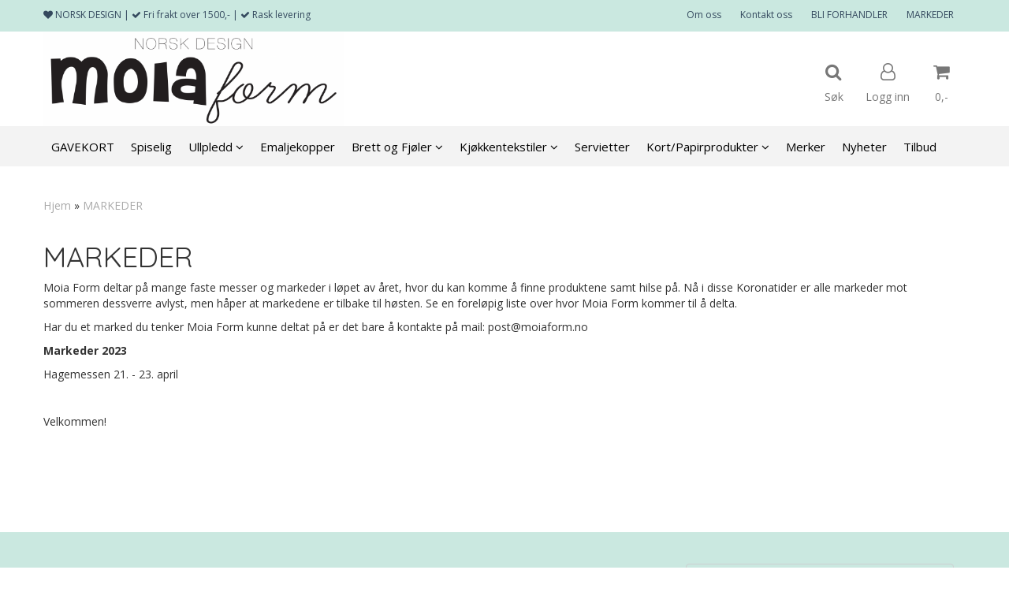

--- FILE ---
content_type: application/javascript
request_url: https://www.moiaform.no/users/moiaform_mystore_no/templates/custom_javascript.js?v=1768417075
body_size: 132
content:
/*---Add Vipps logo in footer---*/
$(function(){
  $('#footer .copyright-mystore').prepend('<div class="vipps_cont" style="margin: 0 auto; width: 100px;"><img src="/users/themeeuropa_mystore_no/images/vipps-rgb-oransje.png" class="vipps-logo" style="width: 100px !important;"></div>');
});

--- FILE ---
content_type: application/javascript
request_url: https://moiaform-i01.acendycdn.com/production/assets/localization/781592fc906423adb1885cb926ae54d23f6254a2-nb-NO.js?v=4.2026.01.14.06
body_size: 157495
content:
/*!
 *  Lang.js for Laravel localization in JavaScript.
 *
 *  @version 1.1.12
 *  @license MIT https://github.com/rmariuzzo/Lang.js/blob/master/LICENSE
 *  @site    https://github.com/rmariuzzo/Lang.js
 *  @author  Rubens Mariuzzo <rubens@mariuzzo.com>
 */
(function(root,factory){"use strict";if(typeof define==="function"&&define.amd){define([],factory)}else if(typeof exports==="object"){module.exports=factory()}else{root.Lang=factory()}})(this,function(){"use strict";function inferLocale(){if(typeof document!=="undefined"&&document.documentElement){return document.documentElement.lang}}function convertNumber(str){if(str==="-Inf"){return-Infinity}else if(str==="+Inf"||str==="Inf"||str==="*"){return Infinity}return parseInt(str,10)}var intervalRegexp=/^({\s*(\-?\d+(\.\d+)?[\s*,\s*\-?\d+(\.\d+)?]*)\s*})|([\[\]])\s*(-Inf|\*|\-?\d+(\.\d+)?)\s*,\s*(\+?Inf|\*|\-?\d+(\.\d+)?)\s*([\[\]])$/;var anyIntervalRegexp=/({\s*(\-?\d+(\.\d+)?[\s*,\s*\-?\d+(\.\d+)?]*)\s*})|([\[\]])\s*(-Inf|\*|\-?\d+(\.\d+)?)\s*,\s*(\+?Inf|\*|\-?\d+(\.\d+)?)\s*([\[\]])/;var defaults={locale:"en"};var Lang=function(options){options=options||{};this.locale=options.locale||inferLocale()||defaults.locale;this.fallback=options.fallback;this.messages=options.messages};Lang.prototype.setMessages=function(messages){this.messages=messages};Lang.prototype.getLocale=function(){return this.locale||this.fallback};Lang.prototype.setLocale=function(locale){this.locale=locale};Lang.prototype.getFallback=function(){return this.fallback};Lang.prototype.setFallback=function(fallback){this.fallback=fallback};Lang.prototype.has=function(key,locale){if(typeof key!=="string"||!this.messages){return false}return this._getMessage(key,locale)!==null};Lang.prototype.get=function(key,replacements,locale){if(!this.has(key,locale)){return key}var message=this._getMessage(key,locale);if(message===null){return key}if(replacements){message=this._applyReplacements(message,replacements)}return message};Lang.prototype.trans=function(key,replacements){return this.get(key,replacements)};Lang.prototype.choice=function(key,number,replacements,locale){replacements=typeof replacements!=="undefined"?replacements:{};replacements.count=number;var message=this.get(key,replacements,locale);if(message===null||message===undefined){return message}var messageParts=message.split("|");var explicitRules=[];for(var i=0;i<messageParts.length;i++){messageParts[i]=messageParts[i].trim();if(anyIntervalRegexp.test(messageParts[i])){var messageSpaceSplit=messageParts[i].split(/\s/);explicitRules.push(messageSpaceSplit.shift());messageParts[i]=messageSpaceSplit.join(" ")}}if(messageParts.length===1){return message}for(var j=0;j<explicitRules.length;j++){if(this._testInterval(number,explicitRules[j])){return messageParts[j]}}locale=locale||this._getLocale(key);var pluralForm=this._getPluralForm(number,locale);return messageParts[pluralForm]};Lang.prototype.transChoice=function(key,count,replacements){return this.choice(key,count,replacements)};Lang.prototype._parseKey=function(key,locale){if(typeof key!=="string"||typeof locale!=="string"){return null}var segments=key.split(".");var source=segments[0].replace(/\//g,".");return{source:locale+"."+source,sourceFallback:this.getFallback()+"."+source,entries:segments.slice(1)}};Lang.prototype._getMessage=function(key,locale){locale=locale||this.getLocale();key=this._parseKey(key,locale);if(this.messages[key.source]===undefined&&this.messages[key.sourceFallback]===undefined){return null}var message=this.messages[key.source];var entries=key.entries.slice();var subKey=entries.join(".");message=message!==undefined?this._getValueInKey(message,subKey):undefined;if(typeof message!=="string"&&this.messages[key.sourceFallback]){message=this.messages[key.sourceFallback];entries=key.entries.slice();subKey="";while(entries.length&&message!==undefined){var subKey=!subKey?entries.shift():subKey.concat(".",entries.shift());if(message[subKey]){message=message[subKey];subKey=""}}}if(typeof message!=="string"){return null}return message};Lang.prototype._getValueInKey=function(obj,str){if(typeof obj[str]==="string"){return obj[str]}str=str.replace(/\[(\w+)\]/g,".$1");str=str.replace(/^\./,"");var parts=str.split(".");for(var i=0,n=parts.length;i<n;++i){var currentKey=parts.slice(0,i+1).join(".");var restOfTheKey=parts.slice(i+1,parts.length).join(".");if(obj[currentKey]){return this._getValueInKey(obj[currentKey],restOfTheKey)}}return obj};Lang.prototype._getLocale=function(key){key=this._parseKey(key,this.locale);if(this.messages[key.source]){return this.locale}if(this.messages[key.sourceFallback]){return this.fallback}return null};Lang.prototype._findMessageInTree=function(pathSegments,tree){while(pathSegments.length&&tree!==undefined){var dottedKey=pathSegments.join(".");if(tree[dottedKey]){tree=tree[dottedKey];break}tree=tree[pathSegments.shift()]}return tree};Lang.prototype._sortReplacementKeys=function(a,b){return b.length-a.length};Lang.prototype._applyReplacements=function(message,replacements){var keys=Object.keys(replacements).sort(this._sortReplacementKeys);keys.forEach(function(replace){message=message.replace(new RegExp(":"+replace,"gi"),function(match){var value=replacements[replace];var allCaps=match===match.toUpperCase();if(allCaps){return value.toUpperCase()}var firstCap=match===match.replace(/\w/i,function(letter){return letter.toUpperCase()});if(firstCap){return value.charAt(0).toUpperCase()+value.slice(1)}return value})});return message};Lang.prototype._testInterval=function(count,interval){if(typeof interval!=="string"){throw"Invalid interval: should be a string."}interval=interval.trim();var matches=interval.match(intervalRegexp);if(!matches){throw"Invalid interval: "+interval}if(matches[2]){var items=matches[2].split(",");for(var i=0;i<items.length;i++){if(parseInt(items[i],10)===count){return true}}}else{matches=matches.filter(function(match){return!!match});var leftDelimiter=matches[1];var leftNumber=convertNumber(matches[2]);if(leftNumber===Infinity){leftNumber=-Infinity}var rightNumber=convertNumber(matches[3]);var rightDelimiter=matches[4];return(leftDelimiter==="["?count>=leftNumber:count>leftNumber)&&(rightDelimiter==="]"?count<=rightNumber:count<rightNumber)}return false};Lang.prototype._getPluralForm=function(count,locale){switch(locale){case"az":case"bo":case"dz":case"id":case"ja":case"jv":case"ka":case"km":case"kn":case"ko":case"ms":case"th":case"tr":case"vi":case"zh":return 0;case"af":case"bn":case"bg":case"ca":case"da":case"de":case"el":case"en":case"eo":case"es":case"et":case"eu":case"fa":case"fi":case"fo":case"fur":case"fy":case"gl":case"gu":case"ha":case"he":case"hu":case"is":case"it":case"ku":case"lb":case"ml":case"mn":case"mr":case"nah":case"nb":case"ne":case"nl":case"nn":case"no":case"om":case"or":case"pa":case"pap":case"ps":case"pt":case"so":case"sq":case"sv":case"sw":case"ta":case"te":case"tk":case"ur":case"zu":return count==1?0:1;case"am":case"bh":case"fil":case"fr":case"gun":case"hi":case"hy":case"ln":case"mg":case"nso":case"xbr":case"ti":case"wa":return count===0||count===1?0:1;case"be":case"bs":case"hr":case"ru":case"sr":case"uk":return count%10==1&&count%100!=11?0:count%10>=2&&count%10<=4&&(count%100<10||count%100>=20)?1:2;case"cs":case"sk":return count==1?0:count>=2&&count<=4?1:2;case"ga":return count==1?0:count==2?1:2;case"lt":return count%10==1&&count%100!=11?0:count%10>=2&&(count%100<10||count%100>=20)?1:2;case"sl":return count%100==1?0:count%100==2?1:count%100==3||count%100==4?2:3;case"mk":return count%10==1?0:1;case"mt":return count==1?0:count===0||count%100>1&&count%100<11?1:count%100>10&&count%100<20?2:3;case"lv":return count===0?0:count%10==1&&count%100!=11?1:2;case"pl":return count==1?0:count%10>=2&&count%10<=4&&(count%100<12||count%100>14)?1:2;case"cy":return count==1?0:count==2?1:count==8||count==11?2:3;case"ro":return count==1?0:count===0||count%100>0&&count%100<20?1:2;case"ar":return count===0?0:count==1?1:count==2?2:count%100>=3&&count%100<=10?3:count%100>=11&&count%100<=99?4:5;default:return 0}};return Lang});
(function() {Lang = new Lang();Lang.setMessages({"nb-NO.academy":{"welcome":{"title":"Velkommen til nettbutikken din","text":"Det er slik kundene dine ser nettbutikken din. Som p\u00e5logget administrator kan du g\u00e5 tilbake til kontrollpanelet ved \u00e5 klikke p\u00e5 Mystore-logoen nederst i venstre hj\u00f8rne. Du vil bli varslet per epost n\u00e5r produktet er p\u00e5 lager."}},"nb-NO.cancellation_form":{"title":"Angreskjema","description":"Du har 14 dagers ubetinget angrerett p\u00e5 nettkj\u00f8pene dine","law_text":"I henhold til angrerettloven kan forbrukeren g\u00e5 fra avtalen uten \u00e5 oppgi noen grunn innen 14 dager etter at hele varen og opplysningene som kreves etter angrerettloven er mottatt p\u00e5 foreskrevet m\u00e5te.","consumer_pays_return":"Forbrukeren betaler for returporto.","return_to":"Returneres til","seller":"Selger","return_address":"Returadresse","info_about_buyer":"Informasjon om kj\u00f8peren","received_date":"Mottatt dato","return_date":"Returdato","order_no":"Bestillingsnr.","declaration":"Jeg \u00f8nsker herved \u00e5 trekke meg fra min avtale om kj\u00f8p av f\u00f8lgende vare(r):","signature":"Signatur","info_headline":"Informasjon om angreretten","info_paragraph_1":"Du har alltid 14 dagers angrerett i henhold til angrerettloven. Det betyr at du som kunde har rett til \u00e5 angre kj\u00f8pet ved \u00e5 gi oss beskjed innen 14 dager etter at du, eller noen p\u00e5 dine vegne, har mottatt varen. Du kan selv velge hvordan du gir oss beskjed om dette, men for \u00e5 dokumentere dette anbefaler vi at du gj\u00f8r det skriftlig.","info_paragraph_2":"Varen m\u00e5 returneres til oss innen 14 dager etter at du har informert oss om at du \u00f8nsker \u00e5 angre kj\u00f8pet. Kj\u00f8pet kan ikke heves hvis du har brutt forseglingen p\u00e5 produkter til personlig pleie, undert\u00f8y og lignende.","info_paragraph_3":"Som kunde er du selv ansvarlig for \u00e5 betale fraktkostnadene p\u00e5 en vare som du \u00f8nsker \u00e5 angre kj\u00f8pet, jf. angrerettloven \u00a7 25. Du er ogs\u00e5 ansvarlig for at varen(e) returneres p\u00e5 en trygg m\u00e5te, s\u00e5 vi anbefaler at du pakker varen godt og tar vare p\u00e5 kvittering for forsendelse.","info_paragraph_4":"Du kan bli belastet dersom produktet har f\u00e5tt redusert verdi som f\u00f8lge av bruk utover det som er n\u00f8dvendig for \u00e5 fastsl\u00e5 produktets art, egenskaper og\/eller funksjon (jf. angrerettloven \u00a7 25).","info_paragraph_5":"Bel\u00f8pet krediteres kontoen din n\u00e5r vi mottar varene. :if_klarna Hvis du har returnert deler av en bestilling, trekkes dette bel\u00f8pet fra den opprinnelige fakturaen n\u00e5r du betaler.","klarna":"Hvis du har valgt \u00e5 betale med faktura, vil du bli kontaktet av v\u00e5r samarbeidspartner Klarna for tilbakebetaling hvis du allerede har betalt.","info_paragraph_6":"Mer informasjon om angreretten finner du p\u00e5 Forbrukerr\u00e5dets nettsider: :more_info_link"},"nb-NO.checkout":{"klarna":{"communication_error":"Kommunikasjon med Klarna mislyktes. Vennligst pr\u00f8v igjen senere."}},"nb-NO.consent":{"decline":{"all":"Avsl\u00e5 alle"},"modal":{"save_button":"Godta alle","read_more":"<a href=\":cookie_link\">Les mer om informasjonskapsler<\/a>","google_guidelines":"<a href=\":google_privacy_link\">Googles retningslinjer for personvern<\/a>"},"save_settings":"Lagre innstillinger","modal_title":"Om informasjonskapsler p\u00e5 dette nettstedet","modal_about":"Informasjonskapsler som brukes p\u00e5 nettstedet, er kategorisert, og nedenfor kan du lese om hver kategori og tillate eller avsl\u00e5 noen eller alle av dem. N\u00e5r kategorier som tidligere er tillatt, deaktiveres, vil alle informasjonskapsler som er tilordnet denne kategorien, bli fjernet fra nettleseren din. I tillegg kan du se en liste over informasjonskapsler som er tilordnet hver kategori, og detaljert informasjon i v\u00e5r Personvernerkl\u00e6ring.","necessary":"N\u00f8dvendig","analytics":"Analyse","marketing":"Markedsf\u00f8ring","targeted":"M\u00e5lrettet","custom":"Egendefinert","banner":{"read_more":"Juster innstillingene","disclaimer":"Dette nettstedet bruker informasjonskapsler for \u00e5 fungere korrekt, analysere trafikk, personalisering av annonser og annonsering.","mobile_title":"Om informasjonskapsler p\u00e5 dette nettstedet","accept_all_button":"Godta alle"},"accept_necessary":"Godta n\u00f8dvendig","confirm_choices":"Bekreft valg","powered_by":"Drevet av"},"nb-NO.contact_us":{"source":{"default":"Kontaktskjema"},"sent_from_ip_address":"Sendt fra IP-adresse","sender_email_address":"E-postadresse til avsender","product_price_request":"Produktforesp\u00f8rsel ang\u00e5ende"},"nb-NO.giftcard":{"not_found":"Ingen gavekort funnet","giftcard":"Gavekort","from":"fra","to":"Til","message":"Melding","discount_code":"Rabattkode","expires":"Utl\u00f8psdato","can_be_used_online":"Gavekortet kan brukes som rabattkode p\u00e5 :url","can_be_used_in_store":"Gavekortet kan brukes som rabattkode p\u00e5 :url eller i butikk","modification":{"rest_value_to_low":"Modifikasjonsbel\u00f8pet er h\u00f8yere enn det gjenv\u00e6rende bel\u00f8pet"},"merge":{"index":{"placeholder":{"code":"Gavekortnummer"},"title":"Gavekort til sammensl\u00e5ing","description":"Du kan sl\u00e5 sammen flere gavekort til ett nytt. Det nye gavekortet vil arve den tidligste utl\u00f8psdatoen fra de sammensl\u00e5tte kortene.","add_more":"Legg til mer","remove_giftcard":"Fjerne gavekortet?","action":"Sl\u00e5 sammen gavekort","recipient":{"description":"E-postadresse til mottakeren av det sammensl\u00e5tte gavekortet."}},"validation":{"giftcards_required":"Du m\u00e5 legge til minst to gavekort.","must_be_a_list":"gavekort m\u00e5 v\u00e6re en liste over gavekort.","all_giftcards_must_be_added":"Alle gavekortfeltene m\u00e5 fylles ut.","email_required":"Du m\u00e5 legge til e-postadressen til mottakeren.","email_invalid":"Du har oppgitt en ugyldig e-postadresse.","invalid_giftcard":"Ett eller flere gavekort er ugyldige, tomme eller utl\u00f8pt.","error_merging":"Det oppstod en feil under sammensl\u00e5ing av gavekortene. Vennligst kontakt oss for \u00e5 f\u00e5 hjelp."},"completed":{"title":"Sammensl\u00e5ing fullf\u00f8rt!","description":"Sammensl\u00e5ingen av gavekortene er fullf\u00f8rt.","details":"Detaljer om gavekortet","giftcard_number":"Gavekortnummer","expiry_date":"Utl\u00f8psdato","value":"Verdi","copy_code":"Kopier kode","code_copied":"Kopiert kode","add_to_cart":"Legg i handlekurven","added_to_cart":"Lagt til i handlekurven"},"loading":"Sammensl\u00e5ing av gavekort, vennligst vent..."}},"nb-NO.global":{"name":"Navn","firstname":"Fornavn","lastname":"Etternavn","email":"E-post","created_at":"Dato opprettet","updated_at":"Dato endret","error":"Feil","password":"Passord","password_repeat":"Gjenta passord","email_in_use":"E-posten er allerede i bruk","delete":"Slett","edit":"Rediger","cancel":"Avbryt","customers":"Kunder","orders":"Ordrer","save":"Lagre","pager":{"previous-button":"<< Forrige","first-button":"<<F\u00f8rste","next-button":"Neste >>","last-button":"Siste >>","first-page":"F\u00f8rste side","previous-page":"Forrige side","next-page":"Neste side","last-page":"Siste side","page-no":"Side %d","page-x-of-y":"Side %s av %d"},"on":"P\u00e5","off":"Av","read-more":"Les mer","no-thank-you":"Nei takk","hide-advanced-settings":"Fjern avanserte innstillinger","show-advanced-settings":"Vis avanserte innstillinger","save-settings":"Lagre innstillinger","search":"S\u00f8k","help-center":"Hjelpesenter","customer":"Kunde","all_fields_are_required":"Alle felter er obligatoriske","example":"Eksempel","submit":"Send inn","show":"Vis","yearly":"\u00c5rlig","monthly":"M\u00e5nedlig","weekly":"Ukentlig","daily":"Daglig","activate-all":"Aktiver alle","deactivate-all":"Deaktiver alle","delete-all":"Slett alle","update":"Oppdater","until-date":"Til-dato","select-until-date":"Velg til dato","add-discount":"Legg til rabatt","discount":"Rabatt","discount-in-percentage":"Rabatt i prosent","in-price":"Innpris","status":"Status","order":"Ordre","total":"Totalt","date":"Dato","shipping":"Frakt","yes-activate-offer":"Ja, aktiver tilbudet","success":"Suksess","ok":"Ok","week":"Uke","from":"Fra","to":"Til","note":"Merknad","user":"Bruker","close":"Lukk","article-number":"Artikkel-nummer","product":"Produkt","choices":"Valg","options":"Alternativer","read-more-about":"Les mer om :subject","click-more-info":"Klikk her for mer informasjon","difference":"Differanse","here":"Her","giftcard":"Gavekort","credit":"Kreditt","copy-to-clipboard":"Kopier til utklippstavlen","send-email":"Send e-post","amount":"Bel\u00f8p","quantity":"Antall","sum":"Sum","gram":"gram|gram","select":"Velg","company":"Firma","company_co":"C\/O","street_address":"Gateadresse","city":"By","zipcode":"Postnummer","country":"Land","phone":"Telefon","currency":"Valuta","products":"Produkter","vat":"MVA","comment":"Kommentar","responsible":"Ansvarlig","qty":"Stk","tag":"Tag|Tags","nb":"NB","customer-number":"Kundenummer","activate":"Aktiver","discounts":"Rabatter","settings":"Innstillinger","view":"Vis|Visning","details":"Detaljer","cancelled":"Kansellert","completed":"Fullf\u00f8rt","reference":"Referanse","unknown-error":"Ukjent feil","make-payment":"Foreta betaling","awaiting":"Venter p\u00e5","denied":"Avsl\u00e5tt","declined":"Avvist","not-approved":"Ikke godkjent","refunded":"Refundert","refund-declined":"Refusjon avsl\u00e5tt","not-found":"Ikke funnet","missing-payment":"Manglende betaling","failure":"Feil","unknown":"Ukjent","filter":"Filter|Filtre","subscription":"Abonnement","new":"Ny","accounting":"Regnskap","address":"Adresse","shipping-method":"Fraktmetode","invoice":"Faktura","label":"Etikett","packing-slip":"Fraktbrev","packing-manifest":"Plukkliste","customs-invoice":"Tollfaktura","order-status":"Ordrestatus","payment-method":"Betalingsmetode","last-modified":"Sist endret","reminder":"P\u00e5minnelse","print":"Skriv ut","day":{"monday":"Mandag","tuesday":"Tirsdag","thursday":"Torsdag","friday":"Fredag","saturday":"L\u00f8rdag","sunday":"S\u00f8ndag","mon":"Man","tue":"Tir","wed":"Ons","thu":"Tor","fri":"Fre","sat":"L\u00f8r","sun":"S\u00f8n","wednesday":"Onsdag"},"month":{"january":"Januar","february":"Februar","march":"Mars","april":"April","may":"Mai","june":"Juni","july":"Juli","august":"August","september":"September","october":"Oktober","november":"November","december":"Desember","jan":"Jan","feb":"Feb","mar":"Mar","apr":"Apr","may-short":"Mai","jun":"Jun","jul":"Jul","aug":"Aug","sep":"Sep","oct":"Okt","nov":"Nov","dec":"Des"},"supplier":"Leverand\u00f8r","date-added":"Dato lagt til","date-modified":"Dato endret","summary":"Sammendrag","save-changes":"Lagre endringer","our-price":"V\u00e5r pris","price":"Pris","recommended-price":"Veil. pris","before":"F\u00f8r","model":"Artikkelnummer","ean":"EAN","administration":"Administrasjon","choose-all":"Velg alle","export-to-excel":"Eksporter til Excel","select-printer":"Velg skriver","vat-inc":"Inkl. MVA","vat-ex":"Eks. MVA","manufacturer":"Produsent|Produsenter","no":"Nei","yes":"Ja","how":"Hvordan","consumer":"Sluttkunde|Sluttkunder","group":"Gruppe|Grupper","category":"Kategori|Kategorier","hide":"Skjul","profit":"Fortjeneste","profit-margin":"Fortjenestemargin","quick-edit":"Hurtigredigering","result":"Resultat|Resultat","length":"Lengde","width":"Bredde","height":"H\u00f8yde","warning":"Advarsel","remove":"Fjern","sort":"Sortere","manage-tag":"Administrer tag|Administrer tagger","slug":"Slug|Slugs","categories":{"manage":"Administrere kategorier","add":"Legg til kategori","remove":"Fjern kategori"},"draft":"Utkast","published":"Publisert","preview":"Forh\u00e5ndsvisning","title":"Tittel","description":"Beskrivelse","value":"Verdi","contact_support":"Ta kontakt med kundest\u00f8tte p\u00e5 <a href=\"mailto::email\">:email<\/a>.","customs-declaration":"Tolldeklarasjon","billing":"Fakturering","delivery":"Levering","all":"Alle","from_date":"Fra dato","to_date":"Til dato","order_number":"Ordrenummer|Ordrenummer","invoice_number":"Fakturanummer|Fakturanummer","back":"Tilbake","manufacturers":"Produsenter","stock":"Lager","add":"Legg til","uninstall":"Avinstaller","or":"Eller","none":"Ingen","change":"Endre","access":"Tilgang","action":"Handling","info":"Informasjon","web":"Web","orgno":"Org. Nr.","location":"Lokasjon","customer_comment":"Kundekommentar|Kundekommentarer","sorting":"Sortering","account_number":"Kontonummer","invoice_date":"Fakturadato","due_date":"Forfallsdato","order_date":"Ordredato","country_of_origin":"Opprinnelsesland","tod":"Leveringsbetingelser","seller":"Selger","salesperson":"Selger","saved":"Lagret","next":"Neste","variant":"Variant","groups":"Grupper","sort-order":"Sortering","product-bundle":"Produktpakke","visibility":"Synlighet","whoops":"Ups","orderproduct":{"tag":{"ordered":"Bestilt","backordered":"Restnotert","recieved":"Mottatt","forwarded":"Ettersendes","sent":"Sendt"}},"norway":"Norge","image":"Bilde|Bilder","zone":"Sone|Soner","event":"Hendelse|Hendelser","default":"Standard","open-in-new-window":"\u00c5pne i nytt vindu","open":"\u00c5pne","tools":"Verkt\u00f8y","log-in":"Logg inn","continue":"Fortsett","congratulations":"Gratulerer","company_name":"Firmanavn","customer_number":"Kundenummer","org_number_short":"Org.nummer","post_code":"Postnummer","post_name":"Poststed","status_missing":"Status mangler","package":"Navn p\u00e5 pakken","weight":"Vekt","in_stock":"P\u00e5 lager","columns":"Kolonner","and":"og","active":"Aktiv","keep":"Behold","release":"Frigi","days":"dager","id":"ID","created":"Opprettet","sent":"Sendt","subject":"Emne","content":"Innhold","credited":"Kreditert","payment-status":"Betalingsstatus","click-here":"Klikk her","cost-price":"Innpris","loading":"Lasting","send":"Send","confirm":"Bekreft","export":"Eksport","previous":"Forrige","history":"Historikk","period":"Periode","extend":"Utvid","credit-note":"Tilgodelapp","minutes":"minutter","choose-with-stock":"Velg alle med lager","load_more_rows":"Last inn flere rader","forgotten_password":"Har du glemt passordet?","please-wait":"Vennligst vent ...","demo_store_warning":"DENNE BUTIKKEN ER MALEN FOR NYE BUTIKKER!<br>ALLE ENDRINGER SOM GJ\u00d8RES VIL P\u00c5VIRKE ALLE DEMOER!","inc":"inkl.","ex":"ekskl.","type":"Type","upload":"Last opp","move":"Flytt","duplicate":"Dupliser","internal":"Internt","fetch":"Hent","show-all":"Vis alle","pos":"POS","payments":"Betalinger","fax":"Faks","emails":{"regards":"Med vennlig hilsen"},"download":"Last ned","step":"Steg :step","reset":"Tilbakestilling","cancelled_orders":"Kansellerte ordrer","pos_orders":"Kassaordrer","updating":"Oppdatering","free":"Gratis","left":"Venstre","right":"H\u00f8yre","top":"Topp","bottom":"Bunn","restart":"Restart","support":"St\u00f8tte","enable":"Aktivere","enabled":"Aktivert","disable":"Deaktivere","disabled":"Inaktiv","username":"Brukernavn","knowledgebase":"Kunnskapsbase","language":"Spr\u00e5k","comments":"Kommentarer","choose-placeholder":"-- Velg --","save_and_close":"Lagre og lukk","vat_class":"Mva klasse","deleted":"Slettet","added":"Lagt til","tab":"Fane|Faner","added_price":"Merpris","last":"Siste","revenue":"Omsetning","margin":"Margin","pagination":"Viser :from til :to av :total","brand":"Merkevare","file_is_corrupted":"Filen er \u00f8delagt","file_doesnt_exist":"Filen finnes ikke","deactivate":"Deaktiver","deactivated":"Deaktivert","create":"Opprett","both":"Begge","saving-settings":"Lagring av innstillinger","try_again":"Pr\u00f8v p\u00e5 nytt","something_went_wrong":"Noe gikk galt","image_nonexistent":"BILDET FINNES IKKE","placeholder":{"select_dates":"Velg datoer"},"only_admins":"Bare administratorer kan se denne informasjonen","hidden":"Skjult","visible":"Synlig","opening":"\u00c5pning","closing":"Avslutning","no_results":"Ingen resultater","price-ex-vat":"Ekskl.","price-inc-vat":"Inkl.","inactive":"Inaktiv","invalid_file_format":"Ugyldig filformat","invalid_image_file":"Ugyldig bildefil","sold":"Solgt","returned":"Returnert","return_ratio":"Returforhold","causes":"\u00c5rsaker","back_to_overview":"Tilbake til oversikt","of":"Av","session-has-expired":"\u00d8kten din er utl\u00f8pt. Oppdater siden for \u00e5 fortsette.","days_ago":"Dager siden","more_than":"Mer enn","less_than":"Mindre enn","dynamic":"Dynamisk","static":"Statisk","personal_number":"Personnummer","company_number":"Firmanummer","private":"Privat","closed-store-message":"Nettbutikken er midlertidig stengt","invalid_email":"Formatet p\u00e5 e-postadressen er ugyldig.","login_with":"Logg inn med","telephone":"Telefon","login":"Logg inn","errors":{"only_staff":"Kun Acendy-ansatte har tilgang til denne siden"},"sortings":{"regular":"Vanlig sortering","price-low-high":"Pris - lav til h\u00f8y"},"months":"M\u00e5ned","billing_address":"Faktureringsadresse","delivery_address":"Leveringsadresse","currency_value":"Valutaverdi","settings_advanced":"Avanserte valg","product_status_0":"Deaktivert","product_status_1":"Aktiv","product_status_2":"Skjult","category_status_0":"Deaktivert","category_status_1":"Aktiv","category_status_3":"Kundegruppe","category_status_4":"Skjult","filter_save":"Lagre filtervalg","successfully-copied-to-clipboard":"Innholdet ble kopiert til utklippstavlen","could-not-copy-to-clipboard":"Kunne ikke kopiere til utklippstavlen","unavailable":"Ikke tilgjengelig","not_chosen":"Ikke valgt","install":"Installer","available":"Tilgjengelig","available_for":"Tilgjengelig for","applies_to":"Gjelder for","test_mode":"Testmodus","languages_from_alpha_2":{"no":"Norsk","sv":"Svensk","fi":"Finsk","en":"Engelsk","da":"Dansk","nl":"Nederlandsk"},"other":"Annet","product_has_variants":"Produktet har varianter","action_cannot_be_undone":"Denne handlingen kan ikke gj\u00f8res ugjort.","total_stock":"Totalt lager","discount-center":{"error":{"order_sum_too_low":"Du m\u00e5 handle for mer enn :sum,- f\u00f8r du kan bruke denne rabattkoden.","used_too_many_times":"Rabattkoden er allerede brukt.","valid_only_for_specific_categories":"Rabattkoden er gyldig, men kun for enkelte kategorier. Kontakt oss for detaljer.","invalid_code":"Rabattkoden kan ikke benyttes.","must_login":"Du m\u00e5 v\u00e6re autentisert for \u00e5 bruke rabattkoden."},"success":"Gyldig rabattkode"},"recipient":"Mottaker","bundle":{"price-without-discount":"Pris uten pakkerabatt","show-details":"Vis detaljer","hide-details":"Skjul detaljer","title":"Produktpakke","packing-manifest":"Samleplukkliste"},"more-choices":"Flere valgmuligheter","collection-pick-list":"Samleplukklista","extension-replaced-by":"Denne utvidelsen har blitt erstattet med ","no-file-uploaded":"Ingen fil lastet opp.","file-saved-successfully":"Filen er vellykket lagret.","file-not-saved":"Filen er ikke lagret.","destination-not-writeable":"Destinasjon ikke skrivbar.","destination-does-not-exist":"Destinasjonen finnes ikke.","no_matches_found":"Ingen treff funnet","phone_number":"Telefonnummer","countries":{"AL":"Albania","DZ":"Algerie","AS":"Amerikansk Samoa","AD":"Andorra","AO":"Angola","AI":"Anguilla","AG":"Antigua og Barbuda","AR":"Argentina","AM":"Armenia","AW":"Aruba","AU":"Australia","AT":"\u00d8sterrike","AZ":"Aserbajdsjan","BS":"Bahamas","BH":"Bahrain","BD":"Bangladesh","BB":"Barbados","BE":"Belgia","BZ":"Belize","BJ":"Benin","BM":"Bermuda","BT":"Bhutan","BO":"Bolivia","BA":"Bosnia-Hercegovina","BW":"Botswana","BR":"Brasil","BN":"Brunei Darussalam","BG":"Bulgaria","BF":"Burkina Faso","BI":"Burundi","KH":"Kambodsja","CM":"Kamerun","CA":"Canada","CV":"Cabo Verde","KY":"Cayman\u00f8yene","CF":"Den sentralafrikanske republikk","TD":"Chad","CL":"Chile","CN":"Kina","CO":"Colombia","CK":"Cook\u00f8yene","CR":"Costa Rica","CI":"Elfenbenskysten","HR":"Kroatia","CY":"Kypros","CZ":"Tsjekkia","DK":"Danmark","DJ":"Djibouti","DM":"Dominica","DO":"Den dominikanske republikk","EC":"Ecuador","EG":"Egypt","SV":"El Salvador","ER":"Eritrea","EE":"Estland","ET":"Etiopia","FO":"F\u00e6r\u00f8yene","FJ":"Fiji","FI":"Finland","FR":"Frankrike","GF":"Fransk Guyana","PF":"Fransk Polynesia","TF":"De franske s\u00f8rterritoriene","GA":"Gabon","GM":"Gambia","GE":"Georgia","DE":"Tyskland","GH":"Ghana","GI":"Gibraltar","GR":"Hellas","GL":"Gr\u00f8nland","GD":"Grenada","GP":"Guadeloupe","GU":"Guam","GT":"Guatemala","GN":"Guinea","GW":"Guinea-Bissau","GY":"Guyana","HT":"Haiti","HM":"Heard Island og McDonald Islands","HN":"Honduras","HK":"Hong Kong","HU":"Ungarn","IS":"Island","IN":"India","ID":"Indonesia","IE":"Irland","IL":"Israel","IT":"Italia","JM":"Jamaica","JP":"Japan","JO":"Jordan","KZ":"Kasakhstan","KE":"Kenya","KI":"Kiribati","KR":"S\u00f8r-Korea","KW":"Kuwait","KG":"Kirgisistan","LA":"Den demokratiske folkerepublikken Laos","LV":"Latvia","LB":"Libanon","LS":"Lesotho","LY":"Libya","LI":"Liechtenstein","LT":"Litauen","LU":"Luxembourg","MO":"Macao","MK":"Nord-Makedonia","MG":"Madagaskar","MW":"Malawi","MY":"Malaysia","MV":"Maldivene","ML":"Mali","MT":"Malta","MH":"Marshall\u00f8yene","MQ":"Martinique","MR":"Mauritania","MU":"Mauritius","YT":"Mayotte","MX":"Mexico","FM":"Mikronesia","MD":"Moldova","MC":"Monaco","MN":"Mongolia","MS":"Montserrat","MA":"Marokko","MZ":"Mosambik","NA":"Namibia","NR":"Nauru","NP":"Nepal","NL":"Nederland","AN":"De nederlandske Antillene","NC":"Ny-Caledonia","NO":"Norge","NG":"Nigeria","NU":"Niue","NF":"Norfolk\u00f8ya","MP":"Nord-Marianene","NZ":"New Zealand","OM":"Oman","PK":"Pakistan","PW":"Palau","PA":"Panama","PG":"Papua Ny-Guinea","PY":"Paraguay","PE":"Peru","PH":"Filippinene","PN":"Pitcairn","PL":"Polen","PT":"Portugal","PR":"Puerto Rico","QA":"Qatar","RE":"R\u00e9union","RO":"Romania","RU":"Russland","RW":"Rwanda","KN":"Saint Kitts og Nevis","LC":"Saint Lucia","VC":"Saint Vincent og Grenadinene","WS":"Samoa","SM":"San Marino","ST":"Sao Tome og Principe","SA":"Saudi-Arabia","SN":"Senegal","SC":"Seychellene","SL":"Sierra Leone","SG":"Singapore","SK":"Slovakia","SI":"Slovenia","SB":"Salomon\u00f8yene","SO":"Somalia","ZA":"S\u00f8r-Afrika","GS":"S\u00f8r-Georgia og S\u00f8r-Sandwich\u00f8yene","ES":"Spania","LK":"Sri Lanka","SH":"Sankt Helena","PM":"Saint Pierre og Miquelon","SR":"Surinam","SZ":"Eswatini","SE":"Sverige","CH":"Sveits","TW":"Taiwan","TJ":"Tadsjikistan","TZ":"Tanzania","TH":"Thailand","TG":"Togo","TK":"Tokelau","TO":"Tonga","TT":"Trinidad og Tobago","TN":"Tunisia","TR":"Tyrkia","TM":"Turkmenistan","TC":"Turks- og Caicos\u00f8yene","TV":"Tuvalu","UG":"Uganda","UA":"Ukraina","AE":"De forente arabiske emirater","GB":"Storbritannia","US":"Amerikas forente stater","UM":"USAs mindre avsidesliggende \u00f8yer","UY":"Uruguay","UZ":"Usbekistan","VU":"Vanuatu","VA":"Den hellige stol","VE":"Venezuela","VN":"Vietnam","VG":"Jomfru\u00f8yene (britiske)","VI":"Jomfru\u00f8yene (USA)","WF":"Wallis og Futuna","EH":"Vest-Sahara","YE":"Jemen","ZM":"Zambia","AF":"Afghanistan","AQ":"Antarktis","BY":"Hviterussland","BQ":"Bonaire","BV":"Bouvet\u00f8ya","IO":"Britisk territorium i Indiahavet","CX":"Jule\u00f8ya","CC":"Cocos\u00f8yene","KM":"Komorene","CD":"Den demokratiske republikken Kongo","CG":"Kongo","CU":"Cuba","CW":"Cura\u00e7ao","GQ":"Ekvatorial-Guinea","FK":"Falklands\u00f8yene","GG":"Guernsey","IR":"Iran","IQ":"Irak","IM":"Isle of Man","JE":"Jersey","KP":"Nord-Korea","LR":"Liberia","ME":"Montenegro","MM":"Myanmar","NI":"Nicaragua","NE":"Niger","PS":"Palestina","BL":"Saint Barth\u00e9lemy","MF":"Saint Martin","RS":"Serbia","SX":"Sint Maarten","SS":"S\u00f8r-Sudan","SD":"Sudan","SJ":"Svalbard og Jan Mayen","SY":"Den syriske arabiske republikk","TL":"\u00d8st-Timor","ZW":"Zimbabwe","AX":"\u00c5lands\u00f8yene","XK":"Kosovo","UN":"Resten av verden"},"invalid_date":"Ugyldig dato","copy_of":"Kopi av","per_page":"Per side","dashboard":"Dashboard","select_all":"Velg alle"},"nb-NO.manifest":{"title":"Plukkliste","delivery_address":"Leveringsadresse","billing_address":"Faktureringsadresse","customer_details":"Kundedetaljer","customer_no":"Kundenr.","customer_phone":"Telefon","customer_email":"E-post","shipping_method":"Fraktmetode","payment_method":"Betalt med","order_number":"Bestillingsnr.","order_date":"Ordredato","customer_more_orders":"Kunden har \u00e9n eller flere \u00e5pne bestillinger:","table":{"packed":"Pakket","thumbnail":"Miniatyrbilde","status":"Status","qty":"Ant","products":"Produkter","manufacturer":"Produsent","ean":"EAN","article_no":"Art. nr.","storage_location":"Lagerlokasjon","article_no_manuf":"Art. nr. manuf.","in_stock":"Antall p\u00e5 lager","tag":"Tag","price":"Pris"},"order_comment":"Ordre kommentar","note":"Merknad","comments":{"date":"Dato","status":"Ordrestatus","comment":"Kommentar"},"bundle_summarized_info":"Produktene nedenfor er et sammendrag av hva som er inkludert i hver pakke, og skal ikke plukkes ettersom de er inkludert i listen over"},"nb-NO.migrating":{"window_title":"Vi oppgraderer tjenesten","title":"Vi flytter butikken din","body_1":"Butikken din flyttes fra \u00e5 v\u00e6re en demobutikk til en aktiv butikk, noe som betyr at nettadressen til butikken endres. Dette vil ta et par minutter.","body_2":"Du vil i l\u00f8pet av kort tid motta en e-post med informasjon om hvordan du logger inn i butikken din n\u00e5r den er flyttet til det nye domenet."},"nb-NO.pdf":{"invoice":{"invoice":"Faktura","invoice_address":"Fakturaadresse","delivery_address":"Leveringsadresse","customer_number":"Kundenummer","contact_information":"Kontaktinformasjon","web":"Web","email":"E-post","mobile":"Mobil","org_number":"Org.nummer","account_number":"Kontonummer","kid":"KID","payment_number":"Betalingsnummer","order_number":"Ordrenummer","invoice_number":"Fakturanummer","order_date":"Ordredato","order-date":"bestillingsdato","payment_notice":"Varsel om betaling","notice_text1":"Har du glemt oss?","notice_text2":"Vi har ikke mottatt betalingen din og sender derfor denne p\u00e5minnelsen.","due_date":"Forfallsdato","quantity":"Antall","item_number":"Artikkelnummer","product":"Produkt","model":"Artikkelnummer","country":"Land","price_ex_tax":"Pris eks. mva.","price_incl_tax":"Pris inkl. moms.","total_ex_tax":"Totalt eks. mva.","total_incl_tax":"Totalt inkl. mva.","vat":"MVA","already_paid":"Allerede betalt med","to_pay":"\u00c5 betale","payment_method":"Betalingsmetode","heading":{"credit_note":"Kreditnota fra :company","invoice":"Faktura fra :company","notice":"Betalingsvarsel fra :company","order":"bestilling fra :company"},"no_invoice_for_order":"Det finnes ingen faktura for bestillingen. :invoice_id","module_needed":"Du m\u00e5 installere <strong>HTML-baserte PDF-filer-modulen<\/strong> for \u00e5 generere denne <strong>PDF-filen<\/strong>. <br \/><br \/>Ta kontakt med oss for mer informasjon."},"invoice_english":{"module_needed":"Du m\u00e5 installere <strong>Fortollingsdokumentasjon-modulen <\/strong> for \u00e5 generere denne PDF-filen. <br \/><br \/>Vennligst kontakt oss for mer informasjon."},"packingslip":{"open_orders":"\u00c5pne ordrer"}},"nb-NO.shop":{"tenant":{"email":{"YourDemoIsReadyEmail":{"subject":"Din demo er klar","title":"Velkommen til Mystore!","phrase1":"Din butikk hos Mystore er klar til bruk og du kan teste b\u00e5de nettbutikk og datakasse. Du kan bruke systemet i 14 dager og alt du gj\u00f8r i butikken vil bli lagret slik at n\u00e5r du aktiverer butikken din s\u00e5 er alt p\u00e5 plass fra start.","phrase2":"Slik tar du i bruk din butikk","phrase3":"For \u00e5 logge direkte inn i kontrollpanelet g\u00e5r du til","your_username":"Ditt brukernavn","your_password":"Ditt passord","hidden_password":"Passordet du valgte da du registrerte deg","forgot_password_phrase":"Vi sender ikke passord i klartekst. Har du glemt passordet du satt under registrering, kan du be om et nytt ved \u00e5 klikke p\u00e5 \u00abGlemt passord?\u00bb p\u00e5","forgot_password_link_text":"innloggingssiden","visit_store_header":"Butikken slik kundene dine ser den","visit_store_link_text":"Bes\u00f8k butikkens forside","ecommerce_title":"Nettbutikk og datakasse","ecommerce_text":"Etter at du har logget inn i kontrollpanelet kan du begynne \u00e5 legge inn produkter.\nHusk at b\u00e5de nettbutikken og datakassa er s\u00f8ml\u00f8st integrert, og alt du gj\u00f8r i kontrollpanelet speiles i datakassa, slik at kassasystemet er klart til bruk. \u00d8nsker du kun en av delene s\u00e5 kan du velge det ogs\u00e5.","design_title":"Design","design_text":"Alle design er gratis i demoperioden. Du kan ogs\u00e5 bytte s\u00e5 mange ganger du vil."}}},"magiclogin":{"privacy_agreement":"Jeg har lest og godtar personvernerkl\u00e6ringen.","logintype":"Innloggingsalternativer","type":{"klarna":{"title":"Logg inn med Klarna","description":"Bruk Klarna-kontoen din til \u00e5 logge inn. Ingen e-post eller passord kreves."},"vipps":{"title":"Logg inn med Vipps","description":"Bruk Vipps-appen for \u00e5 logge inn. Ingen e-post eller passord kreves."},"email":{"title":"Logg inn med e-post","description":"Bruk e-postadressen din til \u00e5 logge inn. Du vil motta en engangskode i postkassen din.","cta":"Send engangskode p\u00e5 e-post"},"password":{"description":"Bruk e-postadressen og passordet ditt til \u00e5 logge inn p\u00e5 kontoen din.","title":"Logg inn med passord","forgot_password_link":"Har du glemt passordet ditt?","invalid_password":"E-posten er enten ikke funnet eller passordet er feil."}},"select_login_type":"Velg innloggingsalternativ","errors":{"email-not-verified":"Vi kunne ikke logge deg inn fordi e-postadressen din ikke er verifisert hos leverand\u00f8ren. Pr\u00f8v en annen innloggingsmetode eller bekreft e-postadressen din hos leverand\u00f8ren.","account-not-found":"Kan ikke finne en bruker som er tilknyttet den oppgitte legitimasjonen.","invalid_code":"Passordet du skrev inn er ugyldig. Er du sikker p\u00e5 at du har skrevet inn passordet riktig? Du kan ogs\u00e5 be om et nytt engangspassord.","too_many_attempts":"Du har gjort for mange p\u00e5loggingsfors\u00f8k. Vent :minutes minutter f\u00f8r du pr\u00f8ver igjen.","generic":"En ukjent feil oppstod. Pr\u00f8v igjen eller kontakt oss."},"otc":{"description":"Vi vil pr\u00f8ve \u00e5 sende en engangskode til :email. Hvis vi finner innloggingsinformasjonen din, vil du motta en engangskode innen 30 sekunder. Husk \u00e5 sjekke s\u00f8ppelpostmappen din.","enter_your_otc":"Skriv inn engangskoden din","try_again":"G\u00e5 tilbake og pr\u00f8v igjen"},"login_success":"Vi har funnet kontoen din. Vennligst vent mens vi logger deg inn. Du vil bli omdirigert...","new_customer":"Er du en ny kunde?","register_account":"Registrer en konto hos oss"},"emails":{"onetimecode":{"subject":"Engangskoden din","info1":"Bruk engangskoden nedenfor for \u00e5 logge inn p\u00e5 kontoen din. Koden er gyldig i 5 minutter etter at e-posten ble sendt.","info2":"Hvis du ikke har bedt om denne koden, kan du ignorere denne e-posten. Kontakt v\u00e5r butikkst\u00f8tte hvis du har sp\u00f8rsm\u00e5l."}},"kcov3":{"testmode_message":"Denne kassen er for \u00f8yeblikket i testmodus. For \u00e5 foreta et testkj\u00f8p m\u00e5 du bruke dedikert testlegitimasjon. Du kan lese mer om dette her:","processing_info":"Bestillingen din er under behandling, vennligst vent.","processing_title":"Behandling av ordre","thank_you_for_purchase":"Takk for at du handler hos oss","link":{"order_confirmation":"Se ordrebekreftelse"},"error":{"title":"Det har oppst\u00e5tt en feil","link":{"back":"Vennligst g\u00e5 tilbake og pr\u00f8v igjen"}}},"checkout":{"svea":{"errors":{"personal_number_missing":"Personnummeret mangler eller er ugyldig.","company_number_missing":"Firmanummeret mangler eller er ugyldig.","comany_name_missing":"Firmanavnet mangler eller er ugyldig.","payment_not_completed":"Betalingen er ikke fullf\u00f8rt, vennligst pr\u00f8v igjen.","1000":"Ukjent feil har oppst\u00e5tt","10000":"Autentisering mislyktes","10001":"Kunden er ikke spesifisert","20000":"Bestillingen er avsluttet","20001":"Kjennelsen avsl\u00e5s","20002":"Ordren er i tilstand feil","20003":"Bestillingen er utl\u00f8pt","20004":"Bestillingen mangler","20005":"Feil ordretype","20006":"Ugyldig bel\u00f8p","20007":"Bestill over Svea-grensen","20008":"Ordre over kundens grense","20009":"Bestillingsrader mangler","20010":"Ordreradene stemmer ikke overens med fakturaen","20011":"Bestillingsbel\u00f8pet overstiger det autoriserte bel\u00f8pet","20012":"Ordretype st\u00f8ttes ikke","20013":"Bestillingen er under behandling","20024":"MVA-prosenten er lavere enn 0 eller h\u00f8yere enn 100","24000":"Fakturere over autorisert bel\u00f8p","24001":"Faktura mangler","24002":"Fakturaen kunne ikke godkjennes","24500":"Kredittfaktura mangler","24501":"Kredittfakturaen har feil ordre-id","24502":"Kredittfakturaen overstiger fakturabel\u00f8pet","24503":"Kredittfaktura p\u00e5 ikke godkjent faktura","27000":"Ugyldig kampanjekode","27001":"PDF-kontraktsmal mangler","27002":"Dellevering ikke tillatt","27004":"Kunne ikke finne en matchende kampanje","27006":"Det finnes ingen betalingsplan med den oppgitte ID-en.","27011":"Bel\u00f8pet er ikke gyldig for denne kampanjen","30000":"Kredittresultat avvist","30001":"Kunden er blokkert (misbruk)","30002":"Kunden har overskredet kredittgrensen","30003":"Personen eksisterer ikke","40000":"Kunde ikke funnet","40001":"Ukjent kundeland","40002":"Ugyldige kundedata","40003":"Ugyldige medkundedata","40004":"Ingen adresser funnet","50000":"Klient ikke tillatt","50001":"Ordretype er p\u00e5krevd","50002":"AddressSelector er ikke tillatt","50003":"CreatePaymentPlanDetails m\u00e5 v\u00e6re null","50004":"CreatePaymentPlanDetails kan ikke v\u00e6re null","50005":"Verdien m\u00e5 angis","50006":"Klienten er ikke konfigurert","50007":"Ugyldig landkode for kunden","50008":"Type fakturadistribusjon er p\u00e5krevd","50009":"DeliverInvoiceDetails kan ikke v\u00e6re null","50010":"InvoiceToCredit m\u00e5 v\u00e6re null","50011":"InvoiceToCredit kan ikke v\u00e6re null","50012":"OrderInformation er p\u00e5krevd","50013":"CustomerIdentity er p\u00e5krevd","50014":"Ugyldig verdi","50015":"Ugyldig ordretype","50016":"Ordren tilh\u00f8rer ikke denne klienten","50017":"Manglende landkode for kunden","50018":"Ugyldig bestillingsdato","50019":"IndividualDetails leveres med kundetypen selskap","50020":"CompanyDetails leveres med kundetypen individual","50021":"IndividualDetails kan ikke oppgis n\u00e5r NationalIdNumber brukes","50022":"CompanyDetails kan ikke oppgis n\u00e5r NationalIdNumber brukes","50023":"Ugyldig AddressSelector","50024":"AddressSelector er ikke tillatt for denne kundetypen","50025":"Ugyldig postnummer","50026":"Ukjent ventende \u00e5rsak","50027":"RowNumbers m\u00e5 ikke v\u00e6re null","50028":"ClosedOrderInformation er p\u00e5krevd","50029":"AdresseInformasjon er p\u00e5krevd","50030":"Ugyldig land for GetAddresses","50031":"Postnummer skal v\u00e6re null for selskaper","50032":"Ugyldig momsbel\u00f8p","50037":"Den oppgitte utskriftstypen er ikke gyldig","50038":"Den oppgitte DistributionType er ikke gyldig","50039":"Den oppgitte DistributionType er ikke gyldig for klientlandet.","70000":"AccountCredit mangler","70001":"Det kreves en kampanjekode for kontokreditter","70002":"Summen av ordren er lavere enn det laveste tillatte bel\u00f8pet for en accountCredit-ordre","70003":"Kunne ikke finne en kampanje med den oppgitte koden","70004":"Generell feil ved kansellering av en kontokreditt"}}}},"nb-NO.storefront.about_us":{"NAVBAR_TITLE":"Om oss","HEADING_TITLE":"Om oss"},"nb-NO.storefront.account":{"NAVBAR_TITLE":"Min konto","HEADING_TITLE":"Kontoopplysninger","OVERVIEW_TITLE":"Oversikt","OVERVIEW_SHOW_ALL_ORDERS":"(vis alle ordre)","OVERVIEW_PREVIOUS_ORDERS":"Tidligere ordre","MY_ACCOUNT_INFORMATION":"Se p\u00e5 eller endre kontoopplysninger.","MY_ACCOUNT_ADDRESS_BOOK":"Se p\u00e5 eller endre oppf\u00f8ringer i adresseboken.","MY_ACCOUNT_PASSWORD":"Endre passord.","MY_ACCOUNT_PDF_PRICELIST":"Last ned prisliste som PDF","MY_ORDERS_TITLE":"Mine ordre","MY_ORDERS_VIEW":"Se min ordre.","EMAIL_NOTIFICATIONS_NEWSLETTERS":"Abonnere eller meld av nyhetsbrev.","EMAIL_NOTIFICATIONS_PRODUCTS":"Se eller endre innstillinger for produktvarsling.","BONUSPOINTS_INFO":"Du har %s bonuspoeng, som er verdt %s kroner i rabatt.","BONUSPOINTS_EXCHANGE_INFO_TEXT":"Veksle bonuspoengene inn i gyldig rabattkode","BONUSPOINTS_CURRENT_CODE":"N\u00e5v\u00e6rende rabattkode","MANAGE_RECURRING_ORDERS":"Trykk her for \u00e5 administrere abonnementet ditt.","RECURRING_ORDERS":"Dine abonnement","DELETE_ACCOUNT":"Slett konto","GO_BACK_TO_SAFETY":"G\u00e5 tilbake i sikkerhet","BACK_BUTTON":"Tilbake","go_to_account_page":"G\u00e5 til kontosiden","back_to_account":"Tilbake","downloadable_files":"Dine nedlastbare filer","order_content":"Din bestilling","delete_account":"Slett konto","order":"Ordre","order_updates":"Oppdateringer"},"nb-NO.storefront.account_bonuspoints":{"DISCOUNT_ACTIONS":"Handlinger","DISCOUNT_CODE":"Rabattkode","DISCOUNTED_VALUE":"Rabattert verdi","DISCOUNT_TYPE":"Rabatttype","DISCOUNT_ACTIVATE":"Aktiver","DISCOUNT_ACTIVE":"Valgt","DISCOUNT_INACTIVE":"Ikke valgt","DATE_AVAILABLE":"Datoen tilgjengelig","MERGE_DISCOUNT_COUPONS":"Sl\u00e5 sammen rabattkoder","DISCOUNT_ERROR_CANT_BE_USED":"Rabattkoden kan ikke benyttes.","DISCOUNT_ERROR_CANT_BE_USED_EXCEPT":"Rabattkoden er gyldig, men kun for enkelte kategorier. Kontakt oss for detaljer.","DISCOUNT_ERROR_ALREADY_USED":"Rabattkoden er allerede brukt.","DISCOUNT_ERROR_SUM_TOO_LOW":"Du m\u00e5 h\u00e5ndtere for mer enn %s,- f\u00f8r du kan bruke denne rabattkoden.","DELETE_ACCOUNT":"Slett konto","GO_BACK_TO_SAFETY":"G\u00e5 tilbake"},"nb-NO.storefront.account_delete":{"NAVBAR_TITLE":"Slett brukerkonto","HEADING_TITLE":"Slett brukerkonto","ACCOUNT_DELETE_INFO":"Denne funksjonen lar deg slette brukerkontoen din i butikken. Merk at all ordrehistorikk fortsatt vil bli lagret slik at vi kan ivareta v\u00e5re juridiske forpliktelser.","ACCOUNT_DELETE_CONFIRM":"Skriv inn dette ordet under for \u00e5 bekrefte at du vil slette kontoen din: ","ACCOUNT_DELETE_CONFIRM_BUTTON":"Bekreft sletting","ACCOUNT_DELETE_CONFIRMATION":"Brukerkontoen er slettet","DELETE_ACCOUNT":"Slett konto","GO_BACK_TO_SAFETY":"G\u00e5 tilbake"},"nb-NO.storefront.account_edit":{"NAVBAR_TITLE_1":"Min konto","NAVBAR_TITLE_2":"Redigere konto","HEADING_TITLE":"Kontoopplysninger","MY_ACCOUNT_TITLE":"Min konto","SUCCESS_ACCOUNT_UPDATED":"Din konto ble oppdatert.","MANAGE_RECURRING_ORDERS":"Trykk her for \u00e5 administrere abonnementet ditt.","FAKTURA_EMAIL_ADDRESS":"Fakturae-postadresse","DELETE_ACCOUNT":"Slett konto","GO_BACK_TO_SAFETY":"G\u00e5 tilbake"},"nb-NO.storefront.account_history":{"NAVBAR_TITLE_1":"Min konto","NAVBAR_TITLE_2":"Historikk","HEADING_TITLE":"Ordrehistorikk","TEXT_ORDER_NUMBER":"Ordre:","TEXT_ORDER_STATUS":"Status:","TEXT_ORDER_DATE":"Ordredato:","TEXT_ORDER_SHIPPED_TO":"Mottaker:","TEXT_ORDER_BILLED_TO":"Betaler:","TEXT_ORDER_PRODUCTS":"Produkter:","TEXT_ORDER_COST":"Ordre total:","TEXT_VIEW_ORDER":"Vis ordre","TEXT_NO_PURCHASES":"Du har enn\u00e5 ikke handlet hos oss.","MANAGE_RECURRING_ORDERS":"Trykk her for \u00e5 administrere abonnementet ditt.","DELETE_ACCOUNT":"Slett konto","GO_BACK_TO_SAFETY":"G\u00e5 tilbake","expected_delivery_date":"Forventet leveringsdato"},"nb-NO.storefront.account_history_info":{"NAVBAR_TITLE_1":"Min konto","NAVBAR_TITLE_2":"Historikk","NAVBAR_TITLE_3":"Ordre #%s","HEADING_TITLE":"Ordreinformasjon","HEADING_ORDER_NUMBER":"Ordre #%s","HEADING_ORDER_DATE":"Ordredato:","HEADING_ORDER_TOTAL":"Ordre total:","HEADING_DELIVERY_ADDRESS":"Leveringsadresse","HEADING_SHIPPING_METHOD":"Leveringsm\u00e5te","HEADING_PRODUCTS":"Produkter","HEADING_EXPECTED_DELIVERY":"Forventet til lager","HEADING_TAX":"Avgift","HEADING_TOTAL":"Totalt","HEADING_BILLING_INFORMATION":"Fakturainformasjon","HEADING_BILLING_ADDRESS":"Faktureringsadresse","HEADING_PAYMENT_METHOD":"Betalingsmetode","HEADING_ORDER_HISTORY":"Ordrehistorikk","HEADING_COMMENT":"Merknader","TEXT_NO_COMMENTS_AVAILABLE":"Ingen merknader tilgjengelig.","HEADING_DATE":"Dato","HEADING_ORDER_STATUS":"Ordrestatus","HEADING_ORDER_COMMENTS":"Kommentar","TABLE_HEADING_DOWNLOAD_DATE":"Link utl\u00f8per: ","TABLE_HEADING_DOWNLOAD_COUNT":" nedlastninger gjenst\u00e5r.","HEADING_DOWNLOAD":"Nedlastningslinker","PDF_INVOICE":"Faktura","PDF_DOWNLOAD_LINK":"Hvis du \u00f8nsker \u00e5 se fakturaen for disse ordrene kan du klikke <a href=\"%s\">her<\/a>","MANAGE_RECURRING_ORDERS":"Trykk her for \u00e5 administrere abonnementet ditt.","RETURNS_SENDER_ADDRESS_HEADER":"Avsenderadresse for retur","RETURNS_EMAIL_RECIPIENT_HEADER":"E-postmottaker for retur","RETURNS_COMMENT_HEADER":"Kommentar til retur","RETURNS_REASON_LABEL":"\u00c5rsak til retur","RETURNS_TERMS_LABEL":"Betingelser for retur","RETURNS_DOWNLOAD_PDF_BUTTON":"Last ned returetikett","RETURNS_INFO_REGISTERED_ON_ORDER":"Det er registrert en retur p\u00e5 denne ordren, du kan laste ned og skrive ut returetiketten.","RETURNS_DOWNLOAD_QR_BUTTON":"Vis QR-kode for retur","RETURNS_QR_REGISTERED_ON_ORDER":"Hvis du ikke har tilgang til en skriver, kan du vise denne QR-koden p\u00e5 returstedet. Koden er ogs\u00e5 sendt til deg via e-post\/SMS.","RETURNS_ACCEPT_TERMS_INFO":"Jeg godtar betingelser for retur","RETURNS_REGISTER_BUTTON_TEXT":"Registrer retur","RETURNS_FEE_INFO_TEXT":"Etter registrering av retur kan du laste ned returetikett fra denne siden. Denne m\u00e5 skrives ut og festes p\u00e5 emballasjen.","RETURNS_READ_EXTENDED_TERMS":"Klikk her for \u00e5 lese utvidede betingelser og informasjon om retur (\u00e5pnes i en ny side)","RETURNS_START_PROCESS_BUTTON_TEXT":"Returner varer","RETURNS_FEED_INFO1":"Vi gj\u00f8r oppmerksom p\u00e5 at det tilkommer et gebyr ved retur av varer:","RETURNS_FEED_INFO2":"Gebyret trekkes fra opprinnelig faktura - du vil ikke motta ny faktura p\u00e5 returgebyr.","DELETE_ACCOUNT":"Slett konto","GO_BACK_TO_SAFETY":"G\u00e5 tilbake"},"nb-NO.storefront.account_newsletters":{"NAVBAR_TITLE_1":"Min konto","NAVBAR_TITLE_2":"Nyhetsbrev abonnement","HEADING_TITLE":"Nyhetsbrev abonnement","MY_NEWSLETTERS_TITLE":"Mitt nyhetsbrev abonnement","MY_NEWSLETTERS_GENERAL_NEWSLETTER":"Nyhetsbrev","MY_NEWSLETTERS_GENERAL_NEWSLETTER_DESCRIPTION":"Inkludert nyheter fra butikken, nye produkter, spesialtilbud og annet stoff relatert til nettbutikken.","SUCCESS_NEWSLETTER_UPDATED":"Ditt abonnement er n\u00e5 oppdatert.","MANAGE_RECURRING_ORDERS":"Trykk her for \u00e5 administrere abonnementet ditt.","DELETE_ACCOUNT":"Slett konto","GO_BACK_TO_SAFETY":"G\u00e5 tilbake"},"nb-NO.storefront.account_notifications":{"NAVBAR_TITLE_1":"Min konto","NAVBAR_TITLE_2":"Produktvarsler","HEADING_TITLE":"Produktvarsler","MY_NOTIFICATIONS_TITLE":"Mine produktvarsler","MY_NOTIFICATIONS_DESCRIPTION":"Med produktvarslingslisten kan du holde deg oppdatert om produkter du synes er interessante.<br><br>Hvis du vil holde deg oppdatert om alle produktendringer, velger du <b>Globale produkt<\/b>varsler.","GLOBAL_NOTIFICATIONS_TITLE":"Globale produktvarsler","GLOBAL_NOTIFICATIONS_DESCRIPTION":"Motta varsler om alle tilgjengelige produkter.","NOTIFICATIONS_TITLE":"Produktvarsler","NOTIFICATIONS_DESCRIPTION":"Hvis du vil fjerne et produktvarsel, fjerner du avmerkingen for produktene og klikker p\u00e5 Fortsett.","NOTIFICATIONS_NON_EXISTING":"Det er for \u00f8yeblikket ingen produkter som er merket for \u00e5 bli varslet om.<br><br>For \u00e5 legge til produkter i produktvarslingslisten din, klikk p\u00e5 varslingslenken som er tilgjengelig p\u00e5 siden med detaljert produktinformasjon.","SUCCESS_NOTIFICATIONS_UPDATED":"Produktvarslene dine har blitt oppdatert.","DELETE_ACCOUNT":"Slett konto","GO_BACK_TO_SAFETY":"G\u00e5 tilbake"},"nb-NO.storefront.account_password":{"NAVBAR_TITLE_1":"Min konto","NAVBAR_TITLE_2":"Endre passord","HEADING_TITLE":"Mitt passord","MY_PASSWORD_TITLE":"Mitt passord","SUCCESS_PASSWORD_UPDATED":"Ditt passord er endret.","ERROR_CURRENT_PASSWORD_NOT_MATCHING":"Ditt n\u00e5v\u00e6rende passord ble skrevet inn feil.","MANAGE_RECURRING_ORDERS":"Trykk her for \u00e5 administrere abonnementet ditt.","DELETE_ACCOUNT":"Slett konto","GO_BACK_TO_SAFETY":"G\u00e5 tilbake"},"nb-NO.storefront.address_book":{"NAVBAR_TITLE_1":"Min konto","NAVBAR_TITLE_2":"Adressebok","HEADING_TITLE":"Min personlige adressebok","PRIMARY_ADDRESS_TITLE":"Hovedadresse","PRIMARY_ADDRESS_DESCRIPTION":"Denne adressen blir forh\u00e5ndsvalgt som mottaker og betalers adresse for ordre i nettbutikken.<br><br>Denne adressen vil ogs\u00e5 bli brukt som grunnlag for utregning av eventuelle avgifter.","ADDRESS_BOOK_TITLE":"Oppf\u00f8ringer i adresseboken","PRIMARY_ADDRESS":"(hovedadresse)","ADDRESS_BOOK_OTHER":"Andre adresser","TEXT_MAXIMUM_ENTRIES":"<font color=\"#ff0000\"><b>MERK:<\/b><\/font> Du kan ha inntil %s oppf\u00f8ringer i adresseboken.","MANAGE_RECURRING_ORDERS":"Trykk her for \u00e5 administrere abonnementet ditt."},"nb-NO.storefront.address_book_process":{"NAVBAR_TITLE_1":"Min konto","NAVBAR_TITLE_2":"Adressebok","NAVBAR_TITLE_ADD_ENTRY":"Ny oppf\u00f8ring","NAVBAR_TITLE_MODIFY_ENTRY":"Endre oppf\u00f8ring","NAVBAR_TITLE_DELETE_ENTRY":"Slett oppf\u00f8ring","HEADING_TITLE_ADD_ENTRY":"Ny oppf\u00f8ring i adresseboken","HEADING_TITLE_MODIFY_ENTRY":"Endre oppf\u00f8ring","HEADING_TITLE_DELETE_ENTRY":"Slett oppf\u00f8ring","DELETE_ADDRESS_TITLE":"Slett adresse","DELETE_ADDRESS_DESCRIPTION":"Er du sikker p\u00e5 at du vil slette valgt adresse?","NEW_ADDRESS_TITLE":"Ny oppf\u00f8ring i adresseboken","SELECTED_ADDRESS":"Valgt adresse","SET_AS_PRIMARY":"Sett som hovedadresse.","SUCCESS_ADDRESS_BOOK_ENTRY_DELETED":"Adressen har blitt slettet fra adresseboken.","SUCCESS_ADDRESS_BOOK_ENTRY_UPDATED":"Adresseboken er n\u00e5 oppdatert.","WARNING_PRIMARY_ADDRESS_DELETION":"Du kan ikke slette hovedadressen. Vennligst sett en annen adresse som hovedadresse og pr\u00f8v igjen.","ERROR_NONEXISTING_ADDRESS_BOOK_ENTRY":"Denne oppf\u00f8ringen eksisterer ikke.","ERROR_ADDRESS_BOOK_FULL":"Adresseboken er full. Vennligst slett en adresse du ikke trenger f\u00f8r du legger til en ny.","MANAGE_RECURRING_ORDERS":"Trykk her for \u00e5 administrere abonnementet ditt."},"nb-NO.storefront.avarda_actions":{"ERROR_OCCURRED":"En feil har oppst\u00e5tt. Pr\u00f8v igjen senere.","UPDATE_CHECKOUT":"Vi oppdaterer kassen, vennligst vent...","SHIPPING_UPDATED":"Dine fraktvalg er oppdatert.","SHIPPING_CHANGED":"Dine fraktvalg er endret.","LOADING_CHECKOUT":"Laster kassen, vennligst vent...","TRY_AGAIN":"Pr\u00f8v p\u00e5 nytt","SESSION_TIMEOUT_TITLE":"Din \u00f8kt er utl\u00f8pt","SESSION_TIMEOUT_BODY":"Din \u00f8kt er utl\u00f8pt p\u00e5 grunn av inaktivitet. Oppdater siden for \u00e5 starte p\u00e5 nytt.","UPDATE":"Oppdater","SHOW_CART":"Vis handlekurv","SHIPPING_TITLE":"Frakt","CART_TITLE":"Handlekurv","MARKET_SE":"Sverige","MARKET_NO":"Norge","MARKET_FI":"Finland","MARKET_DK":"Danmark","MARKET_OTHER":"Internasjonalt","NO_SHIPPING_AVAILABLE":"Ingen fraktalternativer er tilgjengelig for ditt land eller postnummer.","SHOW_MORE_OPTIONS":"Vis flere alternativer","SHIPPING_NEED_INFO":"Du m\u00e5 fylle inn dine opplysninger f\u00f8r du kan velge et fraktalternativ.","SHIPPING_PICKUP_POINT":"Utleveringssted","CART_GIFTCARD_TITLE":"Gavekort","CART_TOTAL_TITLE":"Totalt"},"nb-NO.storefront.blog":{"NO_BLOG_POSTS":"Det er forel\u00f8pig ingen som har skrevet noe spennende her.","BLOG_READ_MORE":"Les mer...","BLOG_LINK_BACK":"Tilbake"},"nb-NO.storefront.brands":{"BRANDS_TITLE":"Merker"},"nb-NO.storefront.cart":{"TEXT_ADD_DISCOUNT_CODE":"Legg til rabattkode","NAVBAR_TITLE":"Innhold i handlekurven","HEADING_TITLE":"Hva er i handlekurven?","TABLE_HEADING_REMOVE":"Fjern","TABLE_HEADING_GIFTWRAPPING":"Innpakket i gavepapir","TABLE_HEADING_QUANTITY":"Antall","TABLE_HEADING_MODEL":"Nr.","TABLE_HEADING_PRODUCTS":"Produkt(er)","TABLE_HEADING_TOTAL":"Pris","TABLE_HEADING_IMAGE":"Bilder","TEXT_CART_EMPTY":"Handlekurven er tom!","TEXT_CART_CONTINUE":"Tilbake","TEXT_CART_UPDATE":"Oppdater","TEXT_CART_REMOVE_SELECTED_SINGULAR":"Fjern valgt produkt","TEXT_CART_REMOVE_SELECTED_PLURAL":"Fjern valgte produkter","TEXT_CART_CHECKOUT":"Til kassen","TEXT_CART_STORE_CLOSED":"Butikken er stengt for handel","TEXT_CART_RELATED_PRODUCTS":"Relaterte produkter","SUB_TITLE_DISCOUNT":"Rabatt","SUB_TITLE_DISCOUNT_SUB_TOTAL":"Sub-total","SUB_TITLE_SUB_TOTAL":"Totalsum:","SUB_TITLE_TOTAL":"Samlet bel\u00f8p:","BACK_TO_STORE":"Tilbake til butikken","OUT_OF_STOCK_CANT_CHECKOUT":"Produkter markert med <b>%s<\/b> finnes ikke p\u00e5 lager i \u00f8nsket antall.<br>Vennligst korriger antallet.","OUT_OF_STOCK_CANT_CHECKOUTx":"Mangler %s varer fra lageret for %s","OUT_OF_STOCK_CAN_CHECKOUT":"Produkter markert med %s finnes ikke p\u00e5 lager i \u00f8nsket antall.<br>Du kan allikevel kj\u00f8pe dem, og se hvor mange vi kan levere n\u00e5r du kommer til kassen.","TEXT_CART_EMPTY_GO_HOME":"<p>Kanskje du finner det du leter etter ved \u00e5 gj\u00f8re et s\u00f8k? Du kan ogs\u00e5 ta en titt p\u00e5 <a href=\"%s\">forsiden<\/a>.<\/p>","L_KLARNA_NATIVE_ERROR_NO_SHIPPING_MODULES":"Ingen fraktalternativer tilgjengelig for ditt land eller postnummer. Vennligst ta kontakt med oss.","TEXT_CART_REMOVE_DISCOUNT_CODE":"Fjern rabattkode","TEXT_CART_REMOVE_GENERIC_CODE":"Fjern kode","TEXT_CART_ORDER_SUMMARY":"Din ordre oppsummert","TEXT_CART_TOTAL_DISCOUNT":"Totalt f&oslash;r rabatt","TEXT_CART_TOTAL_PRODUCTS":"Produkter","TEXT_CART_TOTAL_PACKAGES_DISCOUNT":"Pakkerabatt","TEXT_CART_TOTAL_SAVED":"Du har spart","TEXT_CART_PAID_WITH_GIFTCARD":"Betales med gavekort","TEXT_CART_MINIMUM_ORDER_LIMIT":"Minimum bestillingsgrense (inkl. mva)","TAX_RATE_INCLUDED":"Herav %s mva","CART_TOTAL_BEFORE_SHIPPING":"Pris f&oslash;r frakt","CART_TOTAL_SHIPPING_PRICE":"Fraktpris, fra kr","CART_TOTAL_INCLUDING_SHIPPING":"Totalt inkl. frakt","CART_LEAVE_A_COMMENT":"Noe p\u00e5 hjertet? Legg igjen en kommentar!","CART_ACTION_CANCEL":"Avbryt","CART_ACTION_SAVE":"Lagre","CART_GIFTCARD_DISOUNT_CODE":"Rabattkode \/ Gavekort","CART_ADD_CODE":"Legg til kode","CART_GOTO_CART":"Til handlekurv","CART_TOTAL_SAVED":"Total besparelse","CART_TAB_COMMENTS":"Kommentar","CART_TAB_COMMENTS_DESC":"Noe p&aring; hjertet? Legg igjen en kommentar!","CART_TAB_GIFTCARD_DESC":"Legg inn gavekort eller rabattkode","CART_BONUSPOINTS_INFO":"Handlekurven gir %s bonuspoeng","CART_COMMENT_SAVED":"Kommentar lagret!","KCOV3_NO_PORTERBUDDY_TIME":"Feilmelding fra Porterbuddy: Du har ikke valgt riktig tidsvindu, eller s\u00e5 har vi problemer med kommunikasjonen mot Porterbuddy.","expand_productlist":"Se produkter","cart_not_in_stock":"Ikke p\u00e5 lager"},"nb-NO.storefront.checkout":{"shipping":{"option":"Fraktalternativ","shipping_and_billing_address":"Leverings- og faktureringsadresse","options":"Fraktalternativer","country":"Fraktland","address":"Leveringsadresse","view_options":"Se fraktalternativer","select_option":"Velg et fraktalternativ","to":"Send til: ","delievery":"Levering","store_pickup":"Henting i butikk"},"payment":{"select_option":"Velg et betalingsalternativ","title":"Betaling","navigate_to":"Fortsett til betaling","address":"Fakturaadresse","address_line":"Adresselinje","same_address":"Faktureringsadressen er den samme som leveringsadressen"},"title":"Til kassen","edit":"Rediger","loading":"Laster...","customer":{"title":"Detaljer","existing_user":"Har du allerede en konto?","login":"Logg inn","email_offer":"Send meg e-post med nyheter og tilbud","first_name":"Fornavn","last_name":"Etternavn","co":"C\/O","street":"Gateadresse","address_extended":"Leilighet, suite, bygning","postal_code":"Postnummer","city_town":"By\/sted","mobile_number":"Mobilnummer","private":"Privat","business":"Business","email":"E-postadresse","not_all_fields_filled":"Ikke alle obligatoriske felt er fylt ut korrekt"},"company":{"details":"Firmadetaljer","name":"Firmanavn","number":"Organisasjonsnummer","vat_number":"MVA-nummer","kvk_number":"KvK-nummer","kvk_number_required":"KvK-nummer er p\u00e5krevd hvis du ikke er privatkunde","name_required":"Firmanavn er p\u00e5krevd hvis du ikke er privatkunde"},"summary":{"review":"Anmeldelse","your_order":"Din bestilling","review_order":"Gjennomgang av ordre","subtotal":"Delsum","total":"Total","accept_terms":"Jeg godtar <a href=\"#\" class=\"underline\">vilk\u00e5rene og betingelsene<\/a>","accept_terms_description":"Ved \u00e5 klikke p\u00e5 \"Kj\u00f8p ordre\"-knappen bekrefter du at du har lest, forst\u00e5tt og akseptert v\u00e5re vilk\u00e5r for bruk, salgsvilk\u00e5r, personvernerkl\u00e6ring og returrett","age_restriction":"Jeg er over 18 \u00e5r gammel","estimated_shipping":"Estimert frakt","submit_order":"Send inn bestilling","discount":"Rabatt (ekskl. mva)","tax_total":"Total moms inkludert","shipping":"Frakt"},"errors":{"validation":{"invalid_vat_number":"MVA-nummeret er ugyldig"}},"optional":"(valgfritt)","NAVBAR_TITLE":"Hurtigkasse","NAVBAR_TITLE_1":"Hurtigkasse","HEADING_TITLE":"Hurtigkasse","HEADING_DESC_TEXT":"Vennligst fyll ut detaljene under for \u00e5 fullf\u00f8re din bestilling","TABLE_HEADING_SHIPPING_ADDRESS":"Leveringsadresse","TABLE_HEADING_BILLING_ADDRESS":"Fakturaadresse","TABLE_HEADING_SHIPPING_AND_PAYMENT":"Levering og betaling","TABLE_HEADING_ORDER_OVERVIEW":"Se over din ordre","TABLE_HEADING_PRODUCTS_MODEL":"Art.nr.","TABLE_HEADING_PRODUCTS_NAME":"Produkt","TABLE_HEADING_PRODUCTS_QTY":"Ant.","TABLE_HEADING_PRODUCTS_PRICE":"Pris","TABLE_HEADING_PRODUCTS_FINAL_PRICE":"Totalt","TABLE_HEADING_PRODUCTS":"Handlekurv","TABLE_HEADING_TAX":"MVA","TABLE_HEADING_TOTAL":"Totalt","TABLE_HEADING_DISCOUNT":"Rabatt","ENTRY_TELEPHONE":"Mobiltelefon","TEXT_CHOOSE_SHIPPING_DESTINATION":"Velg din leveringsadresse.","TEXT_SELECTED_BILLING_DESTINATION":"Velg fakturaadresse.","TITLE_SHIPPING_ADDRESS":"Leveringsadresse","TITLE_BILLING_ADDRESS":"Fakturaadresse","TABLE_HEADING_SHIPPING_METHOD":"Hva skal pakken sendes med?","TABLE_HEADING_PAYMENT_METHOD":"Hvordan vil du betale?","TITLE_PLEASE_SELECT":"Vennligst velg","TABLE_HAVE_ACCOUNT":"Har du allerede en konto?","TABLE_DIFFERENT_SHIPPING":"Annen fakturaadresse","TABLE_HEADING_COMMENTS":"Legg ved merknad","TEXT_COMMENT":"Merknader","TITLE_CONTINUE_CHECKOUT_PROCEDURE":"Fortsett til betaling","TEXT_CONTINUE_CHECKOUT_PROCEDURE":"for \u00e5 bekrefte denne ordren.","TEXT_EDIT":"Endre","TEXT_SELECTED_SHIPPING_DESTINATION":"Dette er den eneste leveringsadressen som er registrert.","TABLE_HEADING_NEW_ADDRESS":"Ny adresse","TABLE_HEADING_EDIT_ADDRESS":"Endre adresse","TEXT_CREATE_NEW_SHIPPING_ADDRESS":"Fyll ut skjemaet for \u00e5 legge til en alternativ leveringsadresse.","TABLE_HEADING_ADDRESS_BOOK_ENTRIES":"Oppf\u00f8ringer i adresseboken","EMAIL_GV_INCENTIVE_HEADER":"Som en del av v\u00e5r velkomsthilsen til nye kunder har vi sendt deg en rabattkode til en verdi av %s","EMAIL_GV_REDEEM":"Innl\u00f8sningskoden for rabattkode er %s, og du kan oppgi koden n\u00e5r du sjekker ut og foretar et kj\u00f8p","EMAIL_GV_LINK":"eller ved \u00e5 f\u00f8lge denne lenken ","EMAIL_COUPON_INCENTIVE_HEADER":"Gratulerer, for \u00e5 gj\u00f8re ditt f\u00f8rste bes\u00f8k i nettbutikken v\u00e5r til en mer givende opplevelse sender vi deg en rabattkode.","EMAIL_COUPON_REDEEM":"For \u00e5 bruke rabattkoden, skriv inn koden %s i kassen n\u00e5r du foretar et kj\u00f8p","TEXT_AGREE_TO_TERMS_TEXT":"Jeg aksepterer","CHECKOUT_REFERENCE_LABEL":"Fakturareferanse","TEXT_AGREE_TO_TERMS_LINK_TEXT":"salgsbetingelsene","WINDOW_BUTTON_CANCEL":"Angre","WINDOW_BUTTON_CONTINUE":"Fortsett","WINDOW_BUTTON_NEW_ADDRESS":"Ny adresse","WINDOW_BUTTON_EDIT_ADDRESS":"Endre adresse","TEXT_PLEASE_SELECT":"Vennligst velg","TEXT_PASSWORD_FORGOTTEN":"Glemt passord?","TEXT_COMPANY":"Firma","TEXT_PRIVATE":"Privat","TEXT_BILLING_SEPARATE_INVOICE_HEADER":"E-postadresse for faktura","TEXT_BILLING_SEPARATE_INVOICE_INFO":"Ikke p\u00e5krevd, bruk hvis du vil ha faktura tilsendt en annen epostadresse enn ordrebekreftelse","CHECKOUT_FILL_IN_PHONENUMBER":"Fyll inn ditt telefonnummer for \u00e5 hente adresse.","CHECKOUT_FILL_IN_PHONENUMBER_AND_POSTCODE":"Fyll inn ditt telefonnummer og postnummer for \u00e5 hente adresse.","CHECKOUT_FILL_IN_PHONENUMBER_INPUT_PLACEHOLDER":"Telefonnummer","CHECKOUT_FILL_IN_POSTCODE_INPUT_PLACEHOLDER":"Postnummer","CHECKOUT_FILL_IN_PHONENUMBER_BUTTON_TEXT":"Hent adresse","ADDRESS_FOUND_INFO_TEXT":"Vi fant deg i v\u00e5rt kunderegister, vennligst kontroller at adressen er riktig.","JS_ERROR_DELIVERY_ADDRESS_MISSING":"Vennligst fyll inn alle felt under leveringsadresse","JS_ERROR_DELIVERY_ADDRESS_ERRORS":"Vennligst kontroller r\u00f8de feltene under leveringsadresse","JS_ERROR_BILLING_ADDRESS_MISSING":"Vennligst fyll inn alle felt under fakturaadresse","JS_ERROR_BILLING_ADDRESS_ERRORS":"Vennligst kontroller r\u00f8de felt under fakturaadresse","JS_ERROR_BILLING_ADDRESS_ERROR_HEADER":"Feil med adresse","JS_ERROR_PAYMENT_ERROR_HEADER":"Betalingsmetode","JS_ERROR_PAYMENT_NOT_SELECTED":"Du har ikke valgt betalingsmetode","JS_ERROR_SHIPPING_ERROR_HEADER":"Leveringsmetode","JS_ERROR_SHIPPING_NOT_SELECTED":"Du har ikke valgt leveringsmetode","JS_ERROR_TERMS_ERROR_HEADER":"Salgsbetingelser","JS_ERROR_TERMS_NOT_SELECTED":"Du m\u00e5 godta salgsbetingelsene","TEXT_ADD_DISCOUNT_CODE":"Legg til rabattkode","JS_PHONENUMBER_LOOKUP_FOUND_ALL":"Vi fant deg! Sjekk at adressen under er korrekt.","JS_PHONENUMBER_LOOKUP_FOUND_NO_EMAIL":"Vi fant deg! Sjekk at adressen under er korrekt, og fyll inn epostadresse for \u00e5 fullf\u00f8re ordren.","ADDRESS_BOOK_FULL":"Din adressebok er full. For \u00e5 kunne legge til en ny m\u00e5 du enten redigere eller slette en av dine eksisterende oppf\u00f8ringer.<br \/><br \/><a href=\"%s\">Trykk her for \u00e5 endre.<\/a>","CHECKOUT_TIMEOUT_MESSAGE":"Tidsavbrudd grunnet inaktivitet","L_KLARNA_NATIVE_SELECT_COUNTRY":"Velg land","L_KLARNA_NATIVE_NAV":"Navigasjon","L_KLARNA_NATIVE_SHOP_AS":"Handle som","L_KLARNA_NATIVE_SHOP_AS_COMPANY":"Bedrift","L_KLARNA_NATIVE_SHOP_AS_PRIVATE":"Privat","L_KLARNA_NATIVE_CHANGE":"Endre","L_KLARNA_NATIVE_DELIVERY_TO":"Leveres til","L_KLARNA_NATIVE_STEP_ONE":"Kontroller bestillingen","L_KLARNA_NATIVE_STEP_TWO":"Velg leveringsm\u00e5te","L_KLARNA_NATIVE_STEP_THREE":"Fullf\u00f8r kj\u00f8pet","L_KLARNA_NATIVE_STEP_CONSENT":"Samtykker","L_KLARNA_NATIVE_UPDATING":"Oppdaterer, vennligst vent...","L_KLARNA_NATIVE_HAVE_DISCOUNT":"Jeg har rabattkode","L_KLARNA_NATIVE_COMMENT":"Kommentar til bestillingen","L_KLARNA_NATIVE_WRITE_COMMENT":"Skriv din kommentar","L_KLARNA_NATIVE_ADD":"Legg til","L_KLARNA_NATIVE_SUBTOTAL":"Sub-total","L_KLARNA_NATIVE_SHIPPING":"Frakt","L_KLARNA_NATIVE_TOTAL":"Totalt","L_KLARNA_NATIVE_FREE_SHIPPING_PONE":"Du mangler","L_KLARNA_NATIVE_FREE_SHIPPING_PTWO":"for \u00e5 f\u00e5 gratis frakt","L_KLARNA_NATIVE_SHIPPING_MESSAGE":"Fyll ut ditt postnummer for &aring; se tilgjengelige fraktalternativer.","L_KLARNA_NATIVE_SHIPPING_POSTCODE":"Postnummer","L_KLARNA_NATIVE_CONTINUE":"Fortsett","L_KLARNA_NATIVE_SHIPPING_POSTCODE_MESSAGE":"Ditt postnummer er","L_KLARNA_NATIVE_STEP_THREE_MESSAGE":"F\u00f8r du kan fullf\u00f8re kj\u00f8pet m\u00e5 du f\u00f8rst skrive inn ditt postnummer","L_KLARNA_NATIVE_CLOSE":"Lukk","L_KLARNA_NATIVE_DISCOUNT":"Rabattkode","L_KLARNA_NATIVE_DISCOUNT_MESSAGE":"Skriv inn din rabattkode","L_KLARNA_NATIVE_INFORMATION":"Informasjon","L_KLARNA_NATIVE_TERMS":"Kj\u00f8psvilk\u00e5r","L_KLARNA_NATIVE_NEWSLETTER":"Jeg \u00f8nsker \u00e5 motta nyhetsbrev","L_KLARNA_NATIVE_BACK":"Tilbake","L_KLARNA_NATIVE_RELATED_PRODUCT":"Relaterte produkter","L_KLARNA_NATIVE_TO_PRODUCT":"Vis produkt","L_KLARNA_NATIVE_ADD_PRODUCT":"Kj\u00f8p","L_KLARNA_NATIVE_ERROR_NO_SHIPPING_MODULES":"Ingen fraktalternativer tilgjengelig for ditt land eller postnummer. Vennligst ta kontakt med oss.","L_KLARNA_NATIVE_PAY_WITH_PAYPAL":"Betale med PayPal?","ADYEN_CHECKOUT_PAY_WITH_CARD":"Betal med kort","KCOV3_BACK":"Tilbake","KCOV3_CART":"Handlekurv","KCOV3_HIDE_CART":"Skjul handlekurv","KCOV3_SHOW_CART":"Vis handlekurv","KCOV3_CHANGE_CART_CONTENT":"Endre innhold","KCOV3_USING_DISCOUNT":"Du bruker rabattkode"},"nb-NO.storefront.checkout_confirmation":{"NAVBAR_TITLE_1":"Til kassen","NAVBAR_TITLE_2":"Bekreftelse","HEADING_TITLE":"Ordrebekreftelse","HEADING_DELIVERY_ADDRESS":"Leveringsadresse","HEADING_SHIPPING_METHOD":"Leveringsm\u00e5te","HEADING_PRODUCTS":"Produkter","HEADING_TAX":"Avgift","HEADING_TOTAL":"Totalt","HEADING_BILLING_INFORMATION":"Informasjon vedr. betaling","HEADING_BILLING_ADDRESS":"Betalers adresse","HEADING_PAYMENT_METHOD":"Betalingsm\u00e5te","HEADING_PAYMENT_INFORMATION":"Informasjon vedr. betaling","HEADING_ORDER_COMMENTS":"Merknader","TEXT_EDIT":"Endre","CONDITION_AGREEMENT":"Jeg godtar kj\u00f8psbetingelsene.","CONDITIONS":"Kj\u00f8psbetingelser","CONDITION_AGREEMENT_ERROR":"For \u00e5 h\u00e5ndtere hos oss m\u00e5 du akseptere v\u00e5re kj\u00f8psbetingelser, om du aksepterer betingelsene markerer du boksen for kj\u00f8psbetingelser"},"nb-NO.storefront.checkout_process":{"EMAIL_TEXT_SUBJECT":"Ordrebekreftelse","EMAIL_TEXT_ORDER_NUMBER":"Ordre nummer:","EMAIL_TEXT_INVOICE_URL":"Ordre:","EMAIL_TEXT_DATE_ORDERED":"Ordre dato:","EMAIL_TEXT_PRODUCTS":"Produkter","EMAIL_TEXT_SUBTOTAL":"Jeg er lei for det:","EMAIL_TEXT_TAX":"Herav mva:  ","EMAIL_TEXT_SHIPPING":"Levering: ","EMAIL_TEXT_TOTAL":"Totalt:    ","EMAIL_TEXT_DELIVERY_ADDRESS":"Leveringsadresse","EMAIL_TEXT_BILLING_ADDRESS":"Betaler adresse","EMAIL_TEXT_PAYMENT_METHOD":"Betalingsm\u00e5te","EMAIL_SEPARATOR":"------------------------------------------------------","TEXT_EMAIL_VIA":"via"},"nb-NO.storefront.checkout_process_one_page_checkout":{"EMAIL_TEXT_SUBJECT":"Ordrebekreftelse","EMAIL_TEXT_ORDER_NUMBER":"Ordre nummer:","EMAIL_TEXT_INVOICE_URL":"Faktura:","EMAIL_TEXT_DATE_ORDERED":"Ordre dato:","EMAIL_TEXT_PRODUCTS":"Produkter","EMAIL_TEXT_SUBTOTAL":"Jeg er lei for det:","EMAIL_TEXT_TAX":"Herav mva:  ","EMAIL_TEXT_SHIPPING":"Levering: ","EMAIL_TEXT_TOTAL":"Totalt:    ","EMAIL_TEXT_DELIVERY_ADDRESS":"Leveringsadresse","EMAIL_TEXT_BILLING_ADDRESS":"Betaler adresse","EMAIL_TEXT_PAYMENT_METHOD":"Betalingsm\u00e5te","EMAIL_SEPARATOR":"------------------------------------------------------","TEXT_EMAIL_VIA":"via"},"nb-NO.storefront.checkout_success":{"NAVBAR_TITLE_1":"Kasse","NAVBAR_TITLE_2":"Suksess","HEADING_TITLE":"Vi har mottatt din ordre!","TEXT_SUCCESS":"Din ordre er n\u00e5 registrert!","TEXT_NOTIFY_PRODUCTS":"Vennligst hold meg oppdatert p\u00e5 valgte produkter:","TEXT_THANKS_FOR_SHOPPING":"Takk for handelen, velkommen tilbake!","TABLE_HEADING_COMMENTS":"Skriv inn eventuelle kommentarer til ordren","TABLE_HEADING_DOWNLOAD_DATE":"Utl\u00f8psdato: ","TABLE_HEADING_DOWNLOAD_COUNT":" gjenv\u00e6rende nedlastninger","HEADING_DOWNLOAD":"Sist ned henne:","FOOTER_DOWNLOAD":"Du kan ogs\u00e5 laste ned senere p\u00e5 siden '%s'"},"nb-NO.storefront.conditions":{"NAVBAR_TITLE":"Kj\u00f8psbetingelser","HEADING_TITLE":"Kj\u00f8psbetingelser","TEXT_INFORMATION":"Skriv inn dine kj\u00f8psbetingelser her.","TEXT_CLOSE_WINDOW":"Lukk vindu"},"nb-NO.storefront.consent":{"POPUP_DISCLAIMER":"Dette nettstedet bruker informasjonskapsler til funksjon, trafikkanalyse, personalisering av annonser og annonsem\u00e5linger.","POPUP_READMORE":"Les mer og tilpass","POPUP_ACCEPT_ALL_BUTTON":"Det er greit!","POPUP_MOBILE_TITLE":"Om informasjonskapsler p\u00e5 denne siden","MODAL_TITLE":"Om informasjonskapsler p\u00e5 siden","MODAL_ABOUT":"Informasjonskapsler er sm\u00e5 filer som, eksempelvis, lar deg legge varer i handlekurven i denne nettbutikken. Nettbutikken kan ogs\u00e5 bruke informasjonskapsler for personaliserte annonser, statistisk analyse og informasjonsinnsamling for \u00e5 gi deg en bedre handleopplevelse. <br\/> Du kan velge \u00e5 godta v\u00e5rt bruk av disse informasjonskapslene, eller du kan velge hvilke som skal v\u00e6re aktive n\u00e5r du bes\u00f8ker v\u00e5r nettbutikk. Bruk knappene nedenfor for \u00e5 tilpasse ditt bes\u00f8k.","MODAL_READ_MORE":"<a href=\"%s\">Les mer om v\u00e5re retningslinjer for personvern.<\/a>","MODAL_ACTION_BUTTON":"Tilpass dine informasjonskapsler","MODAL_ACCEPT_ALL_BUTTON":"Det er greit!","MODAL_NECESSARY_TITLE":"N\u00f8dvendige informasjonskapsler","MODAL_NECESSARY_BODY":"Noen informasjonskapsler er n\u00f8dvendige for at denne siden skal fungere optimalt. Dette inneb\u00e6rer \u00e5 legge varer i handlekurv og andre kjernefunksjoner.","MODAL_ANALYTICS_TITLE":"Informasjonskapsler for analysatorer","MODAL_ANALYTICS_BODY":"Vi \u00f8nsker \u00e5 gj\u00f8re det enklere for deg \u00e5 bruke v\u00e5re tjenester, derfor har vi tjenester som bist\u00e5r oss i \u00e5 forst\u00e5 din atferd n\u00e5r du bes\u00f8ker oss.","MODAL_MARKETING_TITLE":"Informasjonskapsler for markedsf\u00f8ring","MODAL_MARKETING_BODY":"Nettbutikken bruker informasjonskapsler for \u00e5 vise deg personlig tilpassede annonser basert p\u00e5 hva vi kan tilby din profil.","MODAL_USER_DATA_TITLE":"Tilpassede informasjonskapsler","MODAL_USER_DATA_BODY":"Vi bruker informasjonskapsler p\u00e5 nettstedet v\u00e5rt som er satt av v\u00e5re samarbeidspartnere for \u00e5 bedre forst\u00e5 dine interesser. Disse informasjonskapslene hjelper oss med \u00e5 tilpasse opplevelsen din ved \u00e5 vise deg annonser som er mer relevante for deg p\u00e5 ulike nettsteder. De fungerer ved \u00e5 kjenne igjen nettleseren og skjermst\u00f8rrelsen du bruker. Hvis du velger \u00e5 ikke tillate disse informasjonskapslene, vil du fortsatt se annonser, men de vil ikke v\u00e6re like tilpasset dine interesser.","MODAL_AD_PERSONALIZATION_TITLE":"M\u00e5lrettede informasjonskapsler","MODAL_AD_PERSONALIZATION_BODY":"Disse informasjonskapslene er angitt gjennom nettstedet av reklamepartnerne v\u00e5re. De kan bruke disse selskapene til \u00e5 bygge en profil med interessene dine og vise deg relevante annonser p\u00e5 andre nettsteder. De fungerer ved \u00e5 identifisere nettleseren og enheten din. Hvis du ikke tillater disse informasjonskapslene, vil du ikke f\u00e5 m\u00e5lrettet reklame p\u00e5 tvers av ulike nettsteder.","MODAL_SAVE_BUTTON":"Lagre oppsett","MODAL_ALLOW_NECESSARY":"Tillat n\u00f8dvendig","MODAL_ALLOW_ALL":"Tillat alle"},"nb-NO.storefront.contact_us":{"HEADING_TITLE":"Kontakt oss","NAVBAR_TITLE":"Kontakt oss","FORM_TITLE":"Send oss en henvendelse","TEXT_SUCCESS":"Din henvendelse er sendt","EMAIL_SUBJECT":"Henvendelse til %s","TEXT_STORE_NAME":"Adresse","TEXT_STORE_PHONE":"Telefon","CONTACT_SPAM_INFORMATION":"For \u00e5 forhindre s\u00f8ppelpost m\u00e5 vi stille deg et enkelt sp\u00f8rsm\u00e5l","CONTACT_WHAT_IS":"Hva er","CONTACT_PLUS":"pluss","ENTRY_NAME":"Navn","ENTRY_EMAIL":"E-postadresse","ENTRY_ENQUIRY":"Foresp\u00f8rsel"},"nb-NO.storefront.cookie_usage":{"NAVBAR_TITLE":"Bruk av Cookies","HEADING_TITLE":"Bruk av Cookies","TEXT_INFORMATION":"Vi har oppdaget at nettleseren din ikke st\u00f8tter informasjonskapsler, eller at informasjonskapsler er deaktivert.<br><br>For \u00e5 fortsette \u00e5 handle p\u00e5 nettet oppfordrer vi deg til \u00e5 aktivere informasjonskapsler i nettleseren din.<br><br>For <b>Internet Explorer-nettlesere<\/b> f\u00f8lger du disse instruksjonene:<br><ol><li>Klikk p\u00e5 menylinjen Verkt\u00f8y, og velg Alternativer for Internett<\/li><li>Velg fanen Sikkerhet, og tilbakestill sikkerhetsniv\u00e5et til Middels<\/li><\/ol>Vi har tatt dette sikkerhetstiltaket for din skyld, og beklager p\u00e5 forh\u00e5nd hvis det skulle oppst\u00e5 ulemper.<br><br>Ta kontakt med butikkeieren hvis du har sp\u00f8rsm\u00e5l om dette kravet, eller for \u00e5 fortsette \u00e5 kj\u00f8pe produkter offline.","BOX_INFORMATION_HEADING":"Personvern og sikkerhet for informasjonskapsler","BOX_INFORMATION":"Du m\u00e5 tillate bruk av informasjonskapsler for \u00e5 kunne h\u00e5ndtere i denne nettbutikken.<br><br>Ved \u00e5 aktivere st\u00f8tte for informasjonskapsler i nettleseren din, styrkes kommunikasjonen mellom deg og dette nettstedet for \u00e5 v\u00e6re sikker p\u00e5 at det er du som foretar transaksjoner p\u00e5 dine egne vegne, og for \u00e5 forhindre lekkasje av personopplysningene dine."},"nb-NO.storefront.create_account":{"NAVBAR_TITLE":"Opprett konto","HEADING_TITLE":"Kontoinformasjon","TEXT_ORIGIN_LOGIN":"<font color=\"#FF0000\"><small><b>NB:<\/b><\/font><\/small> Hvis du allerede har en konto hos oss, kan du logge inn p\u00e5 <a href=\"%s\"><u>dine sider<\/u><\/a>.","EMAIL_SUBJECT":"Velkommen til %s","EMAIL_GREET_MR":"Kj\u00e6re %s,\n\n","EMAIL_GREET_MS":"Kj\u00e6re %s,\n\n","EMAIL_GREET_NONE":"Kj\u00e6re %s\n\n","EMAIL_WELCOME":"Vi er glade for \u00e5 kunne \u00f8nske deg velkommen som kunde her hos <b>%s<\/b>.\n\n","EMAIL_USERNAME":"Brukernavn: <b>%s<\/b>\n","EMAIL_PASSWORD":"Passord:","EMAIL_TEXT":"Du kan n\u00e5 gj\u00f8re nytte av de <b>forskjellige tjenestene<\/b> vi kan tilby deg, som for eksempel:\n\n<li><b>Permanent handlekurv<\/b> - alle produkter du legger i din handlekurv blir der, til du enten sender dem, eller fullf\u00f8rer en bestilling.\n<li><b>Adressebok<\/b> - Vi sender gjerne dine bestillinger til en annen adresse! Det er da enkelt, \u00e5 f\u00e5 f\u00f8dselsdagsgavene frem til bursdagsbarnet.\n<li><b>Tidligere ordre<\/b> - Se hva du tidligere har handlet hos oss.\n<li><b>Abonn\u00e9r p\u00e5 nyhetsbrev<\/b> - F\u00e5 tilsendt informasjon om nye produkter som kommer i nettbutikken.\n\n","EMAIL_CONTACT":"Har du bruk for hjelp til v\u00e5r nettjeneste, eller andre sp\u00f8rsm\u00e5l, send da en epost til: %s\n\n","EMAIL_WARNING":"<b>NB:<\/b> Denne epostadressen ble registrert i v\u00e5r nettbutikk i noen minutter siden. Hvis du ikke har valgt \u00e5 opprette konto hos oss, vennligst send en epost til %s.\n\nMed vennlig hilsen\n\n %s \n","ENTRY_CONNECT_CODE":"Konto-kode","signup_locked_title":"Selvregistrering l\u00e5st","signup_locked_description":"Selvregistrering er for \u00f8yeblikket l\u00e5st. Hvis du \u00f8nsker \u00e5 registrere en brukerkonto, kan du kontakte v\u00e5r kundest\u00f8tte.","contact_support":"Kontakt v\u00e5r support"},"nb-NO.storefront.create_account_success":{"NAVBAR_TITLE_1":"Opprett konto","NAVBAR_TITLE_2":"Suksess","HEADING_TITLE":"Din konto er opprettet","TEXT_ACCOUNT_CREATED":"Dersom du har sp\u00f8rsm\u00e5l vedr. din konto eller kj\u00f8p, vennligst <a href=\"%s\">kontakt oss.<\/a><br><br>En bekreftelse har blitt sendt til din e-postadresse."},"nb-NO.storefront.downloads":{"title":"Nedlastinger","no-file":"Filen du pr\u00f8vde \u00e5 laste ned, finnes enten ikke eller er allerede lastet ned.<br>Pr\u00f8v \u00e5 logge inn p\u00e5 <a class='italic underline' href='\/account'>Min konto<\/a> og sjekk nedlastingene dine.","start-download":"Starter nedlastingen av <code class=\"italic text-sm ml-1\">:filename<\/code>","download_text":"Hvis nedlastingen ikke starter automatisk, kan du klikke p\u00e5 denne lenken."},"nb-NO.storefront.featured_products":{"NAVBAR_TITLE":"Utvalgte produkter","HEADING_TITLE":"Utvalgte produkter","TEXT_DISPLAY_NUMBER_OF_FEATURED_PRODUCTS":"Disse er de beste for pengene","TEXT_NO_FEATURED_PRODUCTS":"Det finnes ingen utvalgte produkter.","TEXT_DATE_ADDED":"Dato lagt til:","TEXT_MANUFACTURER":"Produsent:","TEXT_PRICE":"Pris:"},"nb-NO.storefront.geckofeed":{"HEADING_TITLE":"Salgsrapport","TABLE_HEADING_CONVERSION":"Total omsetning","TABLE_HEADING_CONV_PER_ORDER":"Avg. Bestilling","TABLE_HEADING_ORDERS":"# Antall bestillinger","TEXT_MONTH":"M\u00e5ned","TEXT_WEEK":"Uke","TABLE_HEADING_VARIANCE":"+\/- %","AVERAGE_HOURLY_TOTAL":"Gjennomsnittlig timepris totalt:","AVERAGE_DAILY_TOTAL":"Gjennomsnittlig daglig sum:","AVERAGE_MONTHLY_TOTAL":"Gjennomsnittlig m\u00e5nedlig sum:","AVERAGE_WEEKLY_TOTAL":"Gjennomsnittlig ukentlig sum:","AVERAGE_YEARLY_TOTAL":"Gjennomsnittlig \u00e5rlig sum:","AVERAGE_ORDER":"Gjennomsnittlig bestilling:","TODAY_TO_DATE":"Daglig sum:","WEEK_TO_DATE":"Totalt per uke:","MONTH_TO_DATE":"M\u00e5nedlig sum:","YEAR_TO_DATE":"Totalt \u00e5rlig:","YEARLY_TOTAL":"Totalt salg:","REPORT_TYPE_HOURLY":"Per time","REPORT_TYPE_DAILY":"Daglig","REPORT_TYPE_WEEKLY":"Ukentlig","REPORT_TYPE_MONTHLY":"M\u00e5nedlig","REPORT_TYPE_YEARLY":"\u00c5rlig","FULL_DATE_FORMAT":"M. d, Y","FROM_DATE_FORMAT":"M. d","TO_DATE_FORMAT":"d, Y"},"nb-NO.storefront.global":{"CHARSET":"UTF-8","TITLE":"DemoShop","HEADER_TITLE_CREATE_ACCOUNT":"Opprett konto","HEADER_TITLE_MY_ACCOUNT":"Min konto","HEADER_TITLE_CART_CONTENTS":"Handlekurv","HEADER_TITLE_CHECKOUT":"Til kassen","HEADER_TITLE_TOP":"Hjem","HEADER_TITLE_CATALOG":"Produktkatalog","HEADER_TITLE_LOGOFF":"Logg av","HEADER_TITLE_LOGIN":"Logg inn","HEADER_TITLE_SHOPPINGCART":"Handlekurv","HEADER_TITLE_CARTITEMS":"Varer i handlekurven","HEADER_TITLE_CART_ITEMS":"Gjenstander","HEADER_TITLE_CART_EMPTY":"Handlekurven din er tom!","HEADER_TITLE_TOTAL":"Totalt","COUNTDOWN_TIMER":"%s dag(er) %s time(r) %s minutt(er) %s sekund(er)","COUNTDOWN_TIMER_DAY":"Dag(er)","HEADER_TITLE_SEARCH":"S\u00f8kefelt","FOOTER_TEXT_REQUESTS_SINCE":"treff siden","MALE":"Mann","FEMALE":"Kvinne","MALE_ADDRESS":"Mr.","FEMALE_ADDRESS":"Ms.","INSTALL":"Installere","DOB_FORMAT_STRING":"dd\/mm\/\u00e5\u00e5\u00e5\u00e5\u00e5","BOX_HEADING_CATEGORIES":"Kategorier","BOX_HEADING_MANUFACTURERS":"Produsenter","BOX_HEADING_WHATS_NEW":"Nyheter","BOX_HEADING_SEARCH":"Hurtigs\u00f8k","BOX_SEARCH_TEXT":"Skriv inn s\u00f8keord for det du leter etter.","BOX_SEARCH_ADVANCED_SEARCH":"Avansert s\u00f8k","BOX_SEARCH_NO_RESULTS":"Vi fant ingen produkter som samsvarer med s\u00f8keordet ditt.","BOX_HEADING_SPECIALS":"Tilbud","BOX_HEADING_REVIEWS":"Omtaler","BOX_HEADING_PRODUCT_REVIEWS":"Produktanmeldelser","BOX_REVIEWS_WRITE_REVIEW":"Skriv en anmeldelse for dette produktet!","BOX_REVIEWS_NO_REVIEWS":"Det er ingen anmeldelser for dette produktet enn\u00e5.","BOX_REVIEWS_TEXT_OF_5_STARS":"%s av 5 stjerner!","BOX_HEADING_SHOPPING_CART":"Handlekurv","BOX_SHOPPING_CART_EMPTY":"...er tom!","BOX_SHOPPING_CART_ITEMS":"Vis gjenstander","BOX_SHOPPING_REMOVE_FROM_CART":"Fjern fra handlekurven","GENERAL_CART_PRODUCT_SINGULAR":"produkt","GENERAL_CART_PRODUCT_PLURAL":"produkter","BOX_HEADING_WISHLIST":"\u00d8nskeliste","BOX_WISHLIST_EMPTY":"...er tom!","BOX_WISHLIST_EMPTY_MESSAGE":"\u00d8nskelisten din er tom","BOX_WISHLIST_ITEMS":"Vis \u00f8nskeliste","BOX_WISHLIST_REMOVE_FROM":"Fjern fra \u00f8nskelisten","BOX_WISHLIST_ADD":"Legg til ny liste","BOX_WISHLIST_ACTIVATE":"Aktiver","BOX_WISHLIST_PRODUCT_ADDED":"Produktet har blitt lagt til i listen","BOX_WISHLIST_COPY_LINK":"Kopier offentlig lenke","BOX_LAST_BLOG_POSTS":"Siste blogginnlegg","BOX_LINK_TO_BLOG":"Til bloggen","BOX_BLOG_READ_MORE":"Les mer","BOX_HEADING_CUSTOMER_ORDERS":"Bestillingshistorikk","BOX_HEADING_BESTSELLERS":"Bestselgere","BOX_HEADING_BESTSELLERS_IN":"Bestselgere i<br> ","BOX_HEADING_NOTIFICATIONS":"Informasjon","BOX_NOTIFICATIONS_NOTIFY":"Informer meg om oppdateringer til <b>%s<\/b>","BOX_NOTIFICATIONS_NOTIFY_REMOVE":"Stopp varslinger for <b>%s<\/b>","BOX_HEADING_MANUFACTURER_SHORT":"Produsent","BOX_HEADING_MANUFACTURER_INFO":"Produsent","BOX_MANUFACTURER_INFO_HOMEPAGE":"%s hjemmeside","BOX_MANUFACTURER_INFO_OTHER_PRODUCTS":"Andre produkter","BOX_NEW_PRODUCTS_MORE":"Se flere nye produkter","BOX_HEADING_LANGUAGES":"Spr\u00e5k","BOX_HEADING_CURRENCIES":"Valutaer","BOX_HEADING_CURRENCY":"Valuta","BOX_HEADING_INFORMATION":"Informasjon","BOX_INFORMATION_PRIVACY":"Personvern","BOX_INFORMATION_CONDITIONS":"Vilk\u00e5r og betingelser","BOX_INFORMATION_SHIPPING":"Fraktinformasjon","BOX_INFORMATION_CONTACT":"Kontakt oss","HEADER_ICON_LANGUAGES":"Spr\u00e5k","CHECKOUT_BAR_DELIVERY":"Frakt","CHECKOUT_BAR_PAYMENT":"Betaling","CHECKOUT_BAR_CONFIRMATION":"Bekreft","CHECKOUT_BAR_FINISHED":"Bestilling lagt inn","PULL_DOWN_DEFAULT":"Vennligst velg","TYPE_BELOW":"Skriv inn nedenfor","JS_ERROR":"Det oppsto en feil under behandlingen av skjemaet! Vennligst korriger f\u00f8lgende:","JS_REVIEW_TEXT":"* 'Review' m\u00e5 inneholde minst %s tegn.\n","JS_REVIEW_RATING":"* Du m\u00e5 gi en vurdering.\n","JS_ERROR_NO_PAYMENT_MODULE_SELECTED":"* Vennligst velg en betalingsm\u00e5te for bestillingen din.","JS_ERROR_SUBMITTED":"Dette skjemaet er allerede sendt inn. Klikk OK og vent mens behandlingen fullf\u00f8res.","ERROR_NO_PAYMENT_MODULE_SELECTED":"Du har ikke valgt en betalingsmetode!","TEXT_DEFAULT":"Standard","CATEGORY_COMPANY":"<b>Firma<\/b>","CATEGORY_PERSONAL":"<b>Personlig informasjon<\/b>","CATEGORY_ADDRESS":"<b>Leveringsadresse<\/b>","CATEGORY_BILLING_ADDRESS":"<b>Faktureringsadresse<\/b>","CATEGORY_BILLING_ADDRESS_CHECKBOX":"Samme som leveringsadresse","CATEGORY_CONTACT":"<b>Kontakt<\/b>","CATEGORY_OPTIONS":"<b>Ytterligere alternativer<\/b>","CATEGORY_PASSWORD":"<b>Passord<\/b>","ENTRY_COMPANY":"Firma","ENTRY_COMPANY_ORGANIZATION_NUMBER":"Org. nummer","ENTRY_COMPANY_CO":"C\/O","ENTRY_GENDER":"Kj\u00f8nn","ENTRY_GENDER_ERROR":"Vennligst velg et kj\u00f8nn.","ENTRY_GENDER_TEXT":"*","ENTRY_FIRST_NAME":"Fornavn","ENTRY_FIRST_NAME_ERROR":"Fornavnet m\u00e5 inneholde minst %s tegn","ENTRY_FIRST_NAME_TEXT":"*","ENTRY_LAST_NAME":"Etternavn","ENTRY_LAST_NAME_ERROR":"Etternavnet m\u00e5 inneholde minst %s tegn","ENTRY_LAST_NAME_TEXT":"*","ENTRY_DATE_OF_BIRTH":"F\u00f8dselsdato","ENTRY_DATE_OF_BIRTH_ERROR":"F\u00f8dselsdato m\u00e5 v\u00e6re i formatet: DD\/MM\/\u00c5\u00c5\u00c5\u00c5\u00c5 (f.eks. 21.12.1970)","ENTRY_DATE_OF_BIRTH_TEXT":"*","ENTRY_EMAIL_ADDRESS":"E-postadresse","ENTRY_EMAIL_ADDRESS_ERROR":"E-posten m\u00e5 inneholde minst %s tegn.","ENTRY_EMAIL_ADDRESS_CHECK_ERROR":"E-postadressen din er ikke gyldig! Vennligst gj\u00f8r de n\u00f8dvendige endringene.","ENTRY_EMAIL_MATH_ERROR":"Du svarte feil p\u00e5 spam-sp\u00f8rsm\u00e5let.","ENTRY_EMAIL_ADDRESS_ERROR_EXISTS":"E-postadressen finnes allerede i databasen v\u00e5r.","ENTRY_EMAIL_ADDRESS_TEXT":"*","ENTRY_STREET_ADDRESS":"Adresse","ENTRY_STREET_ADDRESS_ERROR":"Adressen m\u00e5 inneholde minst %s tegn","ENTRY_STREET_ADDRESS_TEXT":"*","ENTRY_SUBURB":"Distrikt","ENTRY_POST_CODE":"Postnummer","ENTRY_POST_CODE_ERROR":"Postnummeret m\u00e5 inneholde minst %s tegn og kun best\u00e5 av sifre","ENTRY_POST_CODE_TEXT":"*","ENTRY_CITY":"Poststed","ENTRY_CITY_ERROR":"City m\u00e5 inneholde minst %s tegn.","ENTRY_CITY_TEXT":"*","ENTRY_COUNTRY":"Land","ENTRY_COUNTRY_ERROR":"Vennligst velg et land fra menyen.","ENTRY_COUNTRY_TEXT":"*","ENTRY_TELEPHONE_NUMBER":"Mobiltelefon","ENTRY_TELEPHONE_NUMBER_ERROR":"Telefonnummeret ditt m\u00e5 inneholde minst %s tegn.","ENTRY_TELEPHONE_NUMBER_TEXT":"*","ENTRY_FAX_NUMBER":"Faks","ENTRY_NEWSLETTER":"Nyhetsbrev","ENTRY_NEWSLETTER_JOIN":"Meld meg p\u00e5","ENTRY_NEWSLETTER_YES":"Abonner","ENTRY_NEWSLETTER_NO":"Ikke abonner","ENTRY_PASSWORD":"\u00d8nsket passord","ENTRY_PASSWORD_ERROR":"Passordet ditt m\u00e5 best\u00e5 av minst %s tegn.","ENTRY_PASSWORD_ERROR_NOT_MATCHING":"Passordbekreftelsen m\u00e5 stemme overens med passordet ditt.","ENTRY_PASSWORD_TEXT":"*","ENTRY_PASSWORD_CONFIRMATION":"Bekreft passordet","ENTRY_PASSWORD_CONFIRMATION_TEXT":"*","ENTRY_PASSWORD_CURRENT":"Gjeldende passord","ENTRY_PASSWORD_CURRENT_TEXT":"*","ENTRY_PASSWORD_CURRENT_ERROR":"Passordet ditt m\u00e5 best\u00e5 av minst %s tegn.","ENTRY_PASSWORD_NEW":"Nytt passord","ENTRY_PASSWORD_NEW_TEXT":"*","ENTRY_PASSWORD_NEW_ERROR":"Det nye passordet ditt m\u00e5 best\u00e5 av minst %s tegn.","ENTRY_PASSWORD_NEW_ERROR_NOT_MATCHING":"Passordbekreftelsen m\u00e5 samsvare med det nye passordet ditt.","ENTRY_MESSAGE_REQUIRED":"Feltet \"Melding\" er obligatorisk","PASSWORD_HIDDEN":"--...skjult..","FORM_REQUIRED_INFORMATION":"* P\u00e5krevd","TEXT_DISPLAY_NUMBER_OF_PRODUCTS":"Viser <b>%d<\/b> til <b>%d<\/b> (av <b>%d<\/b> produkter)","TEXT_DISPLAY_NUMBER_OF_ORDERS":"Viser <b>%d<\/b> til <b>%d<\/b> (av <b>%d<\/b> bestillinger)","TEXT_DISPLAY_NUMBER_OF_REVIEWS":"Viser <b>%d<\/b> til <b>%d<\/b> (av <b>%d<\/b> anmeldelser)","TEXT_DISPLAY_NUMBER_OF_PRODUCTS_NEW":"Viser <b>%d<\/b> til <b>%d<\/b> (av <b>%d<\/b> nye produkter)","TEXT_DISPLAY_NUMBER_OF_SPECIALS":"Viser <b>%d<\/b> til <b>%d<\/b> (av <b>%d<\/b> spesialiteter)","PREVNEXT_TITLE_FIRST_PAGE":"F\u00f8rste side","PREVNEXT_TITLE_PREVIOUS_PAGE":"Forrige side","PREVNEXT_TITLE_NEXT_PAGE":"Neste side","PREVNEXT_TITLE_LAST_PAGE":"Siste side","PREVNEXT_TITLE_PAGE_NO":"Side %d","PREVNEXT_TITLE_PREV_SET_OF_NO_PAGE":"Forrige sett med %d sider","PREVNEXT_TITLE_NEXT_SET_OF_NO_PAGE":"Neste sett med %d sider","PREVNEXT_BUTTON_FIRST":"&lt;&lt;F\u00f8rst","PREVNEXT_BUTTON_PREV":"&lt;&lt; Forrige","PREVNEXT_BUTTON_NEXT":"Neste >>","PREVNEXT_BUTTON_LAST":"Sist&gt;&gt","IMAGE_BUTTON_ADD_ADDRESS":"Ny adresse","IMAGE_BUTTON_ADDRESS_BOOK":"Adressebok","IMAGE_BUTTON_BACK":"Tilbake","IMAGE_BUTTON_BUY_NOW":"Kj\u00f8p","IMAGE_BUTTON_PREBUY_NOW":"Forh\u00e5ndsbestilling","IMAGE_BUTTON_CHANGE_ADDRESS":"Endre adresse","IMAGE_BUTTON_CHECKOUT":"G\u00e5 videre til kassen","IMAGE_BUTTON_CONFIRM_ORDER":"Bekreft bestilling","IMAGE_BUTTON_CONTINUE":"Fortsett","IMAGE_BUTTON_CONTINUE_SHOPPING":"Fortsett \u00e5 handle","IMAGE_BUTTON_DELETE":"Slett","IMAGE_BUTTON_EDIT_ACCOUNT":"Rediger kontoen min","IMAGE_BUTTON_HISTORY":"Tidligere bestillinger","IMAGE_BUTTON_LOGIN":"Logg inn","IMAGE_BUTTON_IN_CART":"I handlekurven","IMAGE_BUTTON_NOTIFICATIONS":"Informasjon","IMAGE_BUTTON_QUICK_FIND":"Hurtigs\u00f8k","IMAGE_BUTTON_REMOVE_NOTIFICATIONS":"Fjern varsling","IMAGE_BUTTON_REVIEWS":"Omtaler","IMAGE_BUTTON_SEARCH":"S\u00f8k","IMAGE_BUTTON_SHIPPING_OPTIONS":"Fraktalternativer","IMAGE_BUTTON_TEMP_OUT_OF_STOCK":"Informasjon","IMAGE_BUTTON_UPDATE":"Oppdater","IMAGE_BUTTON_UPDATE_CART":"Oppdateringskurv","IMAGE_BUTTON_WRITE_REVIEW":"Skriv en anmeldelse","IMAGE_BUTTON_NEW_SEARCH":"Nytt s\u00f8k","IMAGE_BUTTON_SEND_REQUEST":"Send foresp\u00f8rsel","SMALL_IMAGE_BUTTON_DELETE":"Slett","SMALL_IMAGE_BUTTON_EDIT":"Rediger","SMALL_IMAGE_BUTTON_VIEW":"Visning","ICON_ARROW_RIGHT":"Mer","ICON_CART":"I handlekurven","ICON_ERROR":"Feil","ICON_SUCCESS":"Suksess","ICON_WARNING":"Advarsel","TEXT_GREETING_PERSONAL":"Hallo <span class=\"greetUser\">%s!<\/span> Vil du sjekke ut <a href=\"%s\"><u>v\u00e5re siste nyheter<\/u><\/a>?","TEXT_GREETING_PERSONAL_RELOGON":"<small>Hvis du ikke er %s, vennligst <a href=\"%s\"><u>logg inn<\/u><\/a> med kontoinformasjonen din.<\/small>","TEXT_GREETING_GUEST":"Velkommen kj\u00e6re <span class=\"greetUser\">gjest!<\/span> \u00d8nsker du \u00e5 <a href=\"%s\"><u>logge inn<\/u><\/a>? Eller <a href=\"%s\"><u>opprette en konto<\/u><\/a>?","TEXT_SORT_PRODUCTS":"Sorter produkter ","TEXT_DESCENDINGLY":"Synkende","TEXT_ASCENDINGLY":"Stigende","TEXT_BY":" av ","TEXT_REVIEW_BY":"av %s","TEXT_REVIEW_WORD_COUNT":"%s ord","TEXT_REVIEW_RATING":"%s","TEXT_REVIEW_DATE_ADDED":"skrevet p\u00e5 %s","TEXT_NO_REVIEWS":"Det finnes for \u00f8yeblikket ingen produktanmeldelser.","TEXT_NO_NEW_PRODUCTS":"Det er ingen nye varer for \u00f8yeblikket.","TEXT_UNKNOWN_TAX_RATE":"Ukjent momssats","TEXT_REQUIRED":"<span class=\"errorText\">N\u00f8dvendig<\/span>","ERROR_TEP_MAIL":"<font face=\"Verdana, Arial\" size=\"2\" color=\"#ff0000\"><b><small>TEP FEIL:<\/small> Kan ikke sende e-posten via den angitte SMTP-serveren. Vennligst sjekk php.ini-innstillingen og korriger SMTP-serveren om n\u00f8dvendig.<\/b><\/font>","WARNING_INSTALL_DIRECTORY_EXISTS":"Advarsel: Installasjonskatalogen finnes p\u00e5: %s\/install. Vennligst fjern denne katalogen av sikkerhetsgrunner.","WARNING_CONFIG_FILE_WRITEABLE":"Advarsel: Jeg kan skrive til konfigurasjonsfilen: %s\/includes\/configure.php. Dette er en potensiell sikkerhetsrisiko - sett de riktige brukerrettighetene p\u00e5 denne filen.","WARNING_SESSION_DIRECTORY_NON_EXISTENT":"Advarsel: \u00d8ktkatalogen finnes ikke: %s. \u00d8kter vil ikke fungere f\u00f8r denne katalogen er opprettet.","WARNING_SESSION_DIRECTORY_NOT_WRITEABLE":"Advarsel: Jeg kan ikke skrive til \u00f8ktkatalogen: %s. \u00d8kter vil ikke fungere f\u00f8r de riktige brukerrettighetene er angitt.","WARNING_SESSION_AUTO_START":"Advarsel: session.auto_start er aktivert - deaktiver denne php-funksjonen i php.ini og start webserveren p\u00e5 nytt.","WARNING_DOWNLOAD_DIRECTORY_NON_EXISTENT":"Advarsel: Katalogen for nedlastbare produkter finnes ikke. Nedlastbare produkter vil ikke fungere f\u00f8r denne katalogen er gyldig.","WARNING_NO_PRODUCTS_FOUND":"Dessverre ble det ikke funnet noen produkter.","TEXT_CCVAL_ERROR_INVALID_DATE":"Ugyldig utl\u00f8psdato for kredittkortet.<br>Vennligst sjekk datoen og pr\u00f8v p\u00e5 nytt.","TEXT_CCVAL_ERROR_INVALID_NUMBER":"Ugyldig kredittkortnummer.<br>Vennligst sjekk nummeret og pr\u00f8v p\u00e5 nytt.","TEXT_CCVAL_ERROR_UNKNOWN_CARD":"De f\u00f8rste 4 sifrene som er tastet inn er: %s<br>Hvis det er riktig, er kortet av en type vi ikke godtar.<br>Hvis det er feil, kan du pr\u00f8ve p\u00e5 nytt.","TEXT_THANK_YOU":"Takk for din henvendelse!","TEXT_EMAIL_NOT_SENT":"Det oppsto en feil. E-posten ble ikke sendt.","TEXT_FROM":"fra","FOOTER_TEXT_BODY":"<a href=\"http:\/\/www.mystore.no\" target=\"_blank\" rel=\"noopener noreferrer\">Nettbutikk Mystore<\/a><br><a href=\"http:\/\/www.oscommerce.com\" target=\"_blank\" rel=\"noopener noreferrer\">Drevet av osCommerce<\/a>","TABLE_HEADING_FEATURED_PRODUCTS":"Utvalgte produkter","TABLE_HEADING_FEATURED_PRODUCTS_CATEGORY":"Utvalgte produkter i %s","BOX_CATALOG_FEATURED_PRODUCTS":"Utvalgte produkter","BOX_HEADING_FEATURED":"Utvalgte produkter","CATEGORY_PRODUCT_SORT_DEFAULT":"Sortere: Standard","CATEGORY_PRODUCT_SORT_BESTSELLERS":"Bestselgere","CATEGORY_PRODUCT_SORT_NAME_ASC":"Navn A til \u00c5","CATEGORY_PRODUCT_SORT_NAME_DESC":"Navn \u00c5 til A","CATEGORY_PRODUCT_SORT_PRICE_LOW_HIGHT":"Pris fra lav til h\u00f8y","CATEGORY_PRODUCT_SORT_PRICE_HIGHT_LOW":"H\u00f8yeste til laveste pris","CATEGORY_PRODUCT_SORT_DATE_ADDED":"Dato lagt til","CATEGORY_PRODUCT_SORT_DISCOUNT_PERCENTAGE_DESC":"H\u00f8yeste rabattprosent","CATEGORY_PRODUCT_SORT_RELEVANCE":"Relevans","CATEGORY_PRODUCT_SORT_DATE_NEW_OLD":"Nyeste f\u00f8rst","CATEGORY_PRODUCT_SORT_DATE_OLD_NEW":"Eldst f\u00f8rst","NEW_PRODUCTS":"Nye produkter","FEATURED_PRODUCTS":"Utvalgte produkter","PRODUCTS_CHOOSE_ATTRIBUTE":"Du m\u00e5 velge %s for \u00e5 fortsette","FOOTER_HJEM":"Hjem","FOOTER_MIN_KONTO":"Min konto","FOOTER_SOK":"S\u00f8k","FOOTER_HANDLEVOGN":"Handlekurv","FOOTER_TILBUD":"Spesialtilbud","FOOTER_KONTAKT":"Kontakt oss","FOOTER_OM":"Om oss","FOOTER_LOGG_AV":"Logg ut","FOOTER_FORSENDELSER":"Frakt","FOOTER_BETINGELSER":"Vilk\u00e5r for salg","FOOTER_BETALING":"Betaling","FOOTER_PERSONVERN":"Retningslinjer for personvern","BOX_HEADING_PAGES":"Annet","ENTRY_DISCOUNT_COUPON_ERROR":"Rabattkoden er dessverre ikke gyldig.","ENTRY_DISCOUNT_COUPON_AVAILABLE_ERROR":"Beklager, denne rabattkoden er ikke lenger gyldig.","ENTRY_DISCOUNT_COUPON_USE_ERROR":"Denne rabattkoden har blitt brukt %s gang(er). Du kan ikke bruke den mer enn %s gang(er).","ENTRY_DISCOUNT_COUPON_MIN_ERROR":"Du m\u00e5 kj\u00f8pe for minst %s for \u00e5 bruke denne rabattkoden.","ENTRY_DISCOUNT_COUPON":"Rabattkode:","ENTRY_DISCOUNT_COUPON_FREE_SHIPPING_ERROR":"Frakt vil n\u00e5 bli belastet siden totalsummen ikke lenger kvalifiserer for gratis frakt.","ENTRY_DISCOUNT_COUPON_MIN_QUANTITY_ERROR":"Minimum antall produkter som kreves for denne kupongen er %s","ENTRY_DISCOUNT_COUPON_EXCLUSION_ERROR":"Noen eller alle produktene i handlekurven din er ekskludert.","ENTRY_DISCOUNT_COUPON_SHIPPING_CALC_ERROR":"De beregnede fraktkostnadene har endret seg.","BOX_HEADING_LOGIN":"Logg inn","BOX_HEADING_LOGED":"Min konto","BOX_HEADING_WELLCOME":"Velkommen tilbake","BOX_LOGIN_USERNAME":"E-post","BOX_LOGIN_PASSWORD":"Passord","BOX_LOGIN_NEWACCOUNT":"Ny kunde","BOX_LOGIN_PASSWORD_FORGOTTEN":"Glemt passord?","BOX_LOGIN_LOGOUT":"Logg ut","BOX_LOGIN_VIEW":"Vis min konto","TEXT_VISIT_HOMEPAGE":"Bes\u00f8k produsentens hjemmeside","ENTRY_NAME":"Navn","ENTRY_EMAIL":"E-post","ENTRY_ENQUIRY":"Melding","BOX_HEADING_CONTACT_US":"Kontakt oss","COUNTDOWN_SENDING_IN":"Vi sender pakken din i:","CART_IS_EMPTY":"Handlekurven er tom","CART_PRODUCTS_FOR":"produkt for","CART_GO_CHECKOUT":"g\u00e5 til kassen","CART_VIEW":"Vis handlevogn","CART_OR":"eller","CART_TOTAL_SAVINGS":"Du sparer","NEXT_PREV_PRODUCT_NEXT_LINK":"Neste produkt","NEXT_PREV_PRODUCT_PREVIOUS_LINK":"Tidligere produkt","WIDGET_PRICE_DISPLAY_TAX_ON_TEXT":"Privat","WIDGET_PRICE_DISPLAY_TAX_OFF_TEXT":"Business","WIDGET_PRICE_DISPLAY_TAX_ON_INFO":"Prisene inkluderer moms","WIDGET_PRICE_DISPLAY_TAX_OFF_INFO":"Prisene er ekskl. mva","BOXES_BEST_SELLERS_PRICE_BEFORE":"F\u00f8r","BOXES_BEST_SELLERS_PRICE_AFTER":"N\u00e5","MODULES_DISCOUNT_CENTER":"Rabattsenter","MODULES_DISCOUNT_CENTER_USE_DISCOUNT_CODE":"Bruk rabattkode","MODULES_DISCOUNT_CENTER_ADD_DISCOUNT_CODE":"Legg til rabattkode","MODULES_DISCOUNT_CENTER_DISCOUNT_CODE":"Rabattkode","MODULES_DISCOUNT_CENTER_GIFTCARD_CODE":"Gavekort","MODULES_PRODUCT_ADDED_HEADER":"\"%s\" er lagt til i handlekurven","MODULES_PRODUCT_ADDED_FREE_SHIPPING_REACHED":"Du har handlet for %s og f\u00e5r n\u00e5 gratis frakt!","MODULES_PRODUCT_ADDED_FREE_SHIPPING_NOT_REACHED":"Du er bare %s unna gratis frakt. Bestillinger over %s f\u00e5r gratis frakt!","MODULES_PRODUCT_ADDED_CONTINUE":"Fortsett \u00e5 handle","MODULES_PRODUCT_ADDED_CHECKOUT":"Til kassen","MODULES_PRODUCT_ADDED_SEE_ALSO":"Se ogs\u00e5","MODULES_PRODUCT_ADDED_TO_CART":"Lagt til i handlekurven","MODULES_PRODUCT_GOTO_CART":"G\u00e5 til handlekurven","CHECKOUT_PROCESS_INFO_ORDER_BEING_PROCESSED":"Vennligst vent, bestillingen din er under behandling...","PRODUCTS_PACKAGES_CART_PRODUCTS_NAME":" (pakkeprodukt)","PRODUCTS_PACKAGES_HEADER":"Pakkeprodukter","PRODUCTS_PACKAGES_TOP_LINK":"Tilbake til toppen","PRODUCTS_PACKAGES_SHOW_DESCRIPTION":"+ Vis produktbeskrivelse","PRODUCTS_PACKAGES_BUTTONS_HEADER":"Pakken inneholder","CATEGORY_PRODUCT_VIEW_CATEGORY":"Vis kategori","BUNDLE_CART_PRODUCTS_NAME":" (pakkeprodukt)","BUNDLE_HEADER":"Pakkeprodukter","BUNDLE_TOP_LINK":"Tilbake til toppen","BUNDLE_SHOW_DESCRIPTION":"Mer informasjon","BUNDLE_BUTTONS_HEADER":"Pakken inneholder","ADDED_TO_CART_POPUP_HEADER":"Varen ble lagt til i handlekurven din!","ADDED_TO_CART_SLIDE_IN_HEADER":"Produktet du har valgt, er lagt til i handlekurven","ADDED_TO_CART_POPUP_CHECKOUT":"G\u00e5 videre til kassen","ADDED_TO_CART_POPUP_BUSINESS_CHECKOUT":"Til bedriftskassen","ADDED_TO_CART_POPUP_CONTINUE":"Fortsett \u00e5 handle","ADDED_TO_CART":"Lagt til i handlekurven","G_ITEM_REMOVED":"Varen har blitt fjernet","G_CART_EMPTY":"Handlekurven er tom","G_CART_UPDATED":"Handlekurven har blitt oppdatert","MENU_CHOOSE_CATEGORY":"Velg kategori","HEADER_TITLE_SEARCH_ALT":"S\u00f8k i tekst","HEADER_TITLE_SEARCH_ALT_SHORT":"S\u00f8k","PRODUCT_IMAGE_THUMBNAIL":"Bilde","PRODUCT_IMAGE_MAIN":"Hovedbilde","WCAG_PRODUCT_PRICE":"Pris","CHECKOUT_RABATTKODEFELT":"Rabattkodefelt","CHECKOUT_SHIPPING_PRICE":"Shipping Posten Servicepakke Pris","PRODUCT_ATTRIBUTE_CHOOSE":"Velg","ERROR_404_HEADER":"Oops! Denne siden finnes ikke (404-feil)","ERROR_404_INFORMATION":"Kanskje du finner det du leter etter ved \u00e5 s\u00f8ke? Eller ta en titt p\u00e5 <a href=\"\/\">hjemmesiden<\/a> v\u00e5r.","VALIDATION_WRONG_EMAIL_FORMAT":"E-postadressen er ikke gyldig, har du skrevet den riktig?","SAVE_CART_INFO_TEXT":"Skriv inn e-postadressen din nedenfor, s\u00e5 sender vi deg en melding med innholdet i handlekurven din og en lenke slik at du kan fullf\u00f8re kj\u00f8pet senere - for eksempel fra hjemme-PC-en eller hytta.","SAVE_CART_PLACEHOLDER_TEXT":"E-postadressen din","SAVE_CART_BUTTON_TEXT":"Send handlevogn","SAVE_CART_INFO_HEADER":"Lagre handlekurven til e-post","SAVE_CART_CLOSE_TEXT":"Lukk","CART_INFO_VERBOSE_SINGULAR":"Ett produkt i handlekurven, totalt %s","CART_INFO_VERBOSE_PLURAL":"%s produkter i handlekurven, totalt %s","CART_INFO_VERBOSE_EMPTY":"Ingen produkter i handlekurven","PRODUCT_BOX_LABEL_OFFER":"Tilbud","PRODUCT_BOX_LABEL_NEWS":"Ny","EMAIL_NOTIFICATIONS_TITLE":"E-postvarsling","MY_ACCOUNT_TITLE":"Min konto","TABLE_HEADER_DATE":"Dato","TABLE_HEADER_ORDER":"Ordredetaljer","TABLE_HEADER_TRACKING":"Sporing","TABLE_HEADER_STATUS":"Status","TABLE_HEADER_AMOUNT":"Bestillingsbel\u00f8p","TABLE_HEADER_ACTION":"Vis detaljer","TEXT_CONTINUE_SHOPPING":"Fortsett \u00e5 handle","EDIT_CART_CHECKOUT_TEXT":"Rediger innholdet i handlekurven","VARIANTS_COLOR":"farge","CUSTOMER_SERVICE":"Kundeservice","REMOVE_SHORT_UNIVERSAL":"Fjern","MOBILE_MENU":"Meny","MOBILE_MENU_LINKS":"Lenker","BRANDS_TITLE":"Merker","LOGIN_TITLE":"Logg inn eller registrer deg","SEARCH_PLACEHOLDER":"S\u00f8k","VAT_INCLUDE":"Inkl. mva","VAT_EXCLUDE":"Ekskl. mva","VAT_INCLUDE_SHORT":"Inkl. moms","VAT_EXCLUDE_SHORT":"Ekskl. mva","VAT_SHOPPING_CART_SHIPPING":"Ekskl. frakt","MODEL_NUMBER":"Vare nr.","G_MY_ACCOUNT_GREETING":"Velkommen til kontoen din!<br> Her kan du oppdatere brukerinformasjonen din og administrere bestillinger og adresser.","G_MY_ACCOUNT_HELLO":"Hallo","G_MY_ACCOUNT_NAVBAR_TITLE":"Min konto","G_MY_ACCOUNT_TITLE_SHORT":"Konto","G_MY_ACCOUNT_HISTORY":"Bestillingshistorikk","G_MY_ACCOUNT_SHOPPING_LIST":"Handleliste","G_MY_ACCOUNT_INFORMATION":"Rediger kontoinformasjon","G_MY_ACCOUNT_ADDRESS_BOOK":"Redigere oppf\u00f8ringer i adresseboken","G_MY_ACCOUNT_PASSWORD":"Endre passord","G_MY_ACCOUNT_EMAIL_NEWSLETTERS":"Nyhetsbrev","G_MY_ACCOUNT_GO_TO_BUTIKK":"G\u00e5 til butikk","G_MY_ACCOUNT_BONUSPOINTS":"Bonuspoeng","G_MY_ACCOUNT_EDIT":"Rediger","G_MY_ACCOUNT_TELEFON":"Telefon","G_MY_ACCOUNT_CUSTOMER_NUMBER":"Kundenummer","G_MY_ACCOUNT_NO_ACTION":"Du har ikke handlet hos oss enn\u00e5","G_MY_ACCOUNT_SEE_ALL":"Se alle","G_MY_ACCOUNT_SEE_LAST_ORDER":"Siste bestillinger","G_MY_ACCOUNT_BONUSPOINTS_WORTH":"%s verdt %s i rabatt.","G_HEADING_ACCOUNT_CONSENTS":"Mine samtykker","G_HEADING_ACCOUNT_DOWNLOADS":"Nedlastbare filer","G_MY_ACCOUNT_ADDRESSES":"Adresser","G_MY_ACCOUNT_NEWSLETTER":"Nyhetsbrev","G_MY_ACCOUNT_ORDER_HISTORY":"Bestillingshistorikk","G_MY_ACCOUNT_OPTIONS":"Valg","G_MY_ACCOUNT_INVOICE_EMAIL_ADDRESS":"E-postadresse for faktura:","HEADER_SHORT_TITLE_SHOPPINGCART":"Handlekurv","BOX_SEARCH_TEXT_ADDITIONAL":"Hei. Hva leter du etter","ENTRY_NEWSLETTER_BUTTON_TEXT":"Abonner p\u00e5 nyhetsbrev","HEADER_TITLE_SHOPPINGCART_SECONDARY":"Fortsett \u00e5 handle","FORGOTTEN_PASSWORD_TOOLTIP_TEXT":"Vennligst fyll ut dette feltet","PRODUCTS_WHERE_TO_START":"Er du usikker p\u00e5 hvor du skal begynne?","PRODUCTS_SEE_NEW":"Sjekk ut nyhetene v\u00e5re","PRODUCTS_FEATURE":"Produktfunksjoner","ENTRY_NEWSLETTER_LONG_TEXT":"Meld deg p\u00e5 nyhetsbrevet v\u00e5rt for \u00e5 f\u00e5 oppdateringer fra oss.","SEE_ALL_PRODUCTS":"Se alle produkter","CONTACT_US_ANY_QUESTIONS_LONG":"Har du sp\u00f8rsm\u00e5l om produktene v\u00e5re? Trenger du \u00e5 snakke med oss f\u00f8r du legger inn en bestilling? Mangler du noe i butikken v\u00e5r? Send oss en melding, s\u00e5 kommer vi tilbake til deg s\u00e5 snart som mulig.","CONTACT_US_QUESTIONS":"Har du noen sp\u00f8rsm\u00e5l?","RESET_TEXT":"Nullstill","PRESS_ENTER_TEXT":"Trykk ENTER for \u00e5 s\u00f8ke","MOBILE_MENU_EMAIL_TEXT":"e-post","MOBILE_MENU_CALL_US_TEXT":"Ring oss","G_MY_ACCOUNT_MY_ORDERS":"Mine bestillinger","G_MY_ACCOUNT_MY_DETAILS":"Kontodetaljer","G_MY_ACCOUNT_MY_ADDRESSES":"Mine adresser","G_BONUSPOINTS_AS_CLUB_MEMBER":"Dette kj\u00f8pet gir deg","G_BONUSPOINTS_AS__NOT_CLUB_MEMBER":"Bli med i lojalitetsklubben v\u00e5r n\u00e5 og tjen","G_BONUSPOINTS_CALCULATED":"Opptjener <strong>%s<\/strong> bonuspoeng med dette kj\u00f8pet","G_BONUSPOINTS_CLUB_CALCULATED":"Klubbmedlemmer tjener <strong>%s<\/strong> bonuspoeng","G_SELECT_VARIANT":"Du m\u00e5 velge en variant","G_OFFER_ENDS":"Tilbudet avsluttes ","G_BUILD_SPECS":"Bygge spesifikasjoner","G_CHOOSE_INK_EX_VAT":"I denne butikken kan du velge om du vil se priser inkl. eller ekskl. mva.<br>Hvis du er usikker, velger du inkl. mva.","G_SAVE_TEXT":"Lagre","G_ADD_COMMENT":"Legg til kommentar","G_OPTIONAL":"valgfritt","G_WITH_VAT":"hvorav merverdiavgift","G_TOTAL_SHIPPING":"Total frakt","G_INCLUDING":"inkl. mva","G_SHARE_PURCHASE":"Del kj\u00f8pet ditt med vennene dine","G_HEADING_WHATS_NEW":"Nyeste","G_ACTION_HIDE":"Skjul","G_SHOW_MORE_RESULTS":"Vis flere resultater","G_FILTER":"Filter","G_FILTER_YOUR":"Filtrene dine","G_FILTER_REMOVE":"Fjern filter","G_FILTER_PRICE":"Pris","G_FILTER_ACTION":"Bruk filter","G_FILTER_CATEGORIES":"Kategorier","G_FILTER_MANUFACTURERS":"Produsenter","G_FILTER_DISCOUNT":"Rabatt (ekskl. mva)","G_NO_PRODUCTS_FOUND":"Ingen produkter funnet","G_KEYWORDS":"Fokusord","G_FREE_SHIPPING_NOT_REACHED":"%s igjen til gratis frakt!","G_FREE_SHIPPING_REACHED":"Gratulerer, du fikk gratis frakt!","KCOV3_SHIPPING":"Frakt","CRALL_HOME_PAGE_TRENDING":"Mange kj\u00f8per disse akkurat n\u00e5","CRALL_HOME_PAGE_POPULAR":"Bestselgere","CRALL_HOME_PAGE_VISITOR_COMPLEMENTARY":"Vi tror du vil like","CRALL_HOME_PAGE_CURRENTLY_WATCHING":"Andre kunder ser p\u00e5 dette akkurat n\u00e5","CRALL_PRODUCTS_PAGE_ALTERNATIVES":"Alternative produkter","CRALL_PRODUCTS_PAGE_OTHERS_ALSO_BOUGHT":"Kunder som s\u00e5 p\u00e5 dette, s\u00e5 ogs\u00e5 p\u00e5","CRALL_CATEGORY_PAGE_POPULAR":"Popul\u00e6r i ","CRALL_404_PAGE":"Kanskje dette er det du leter etter","CRALL_CART_PAGE_ALSO_BOUGHT":"Vi anbefaler","KLARNA_CHECKOUT_V3_LANG_SUBSCRIBE_NEWSLETTER":"Jeg \u00f8nsker \u00e5 motta nyhetsbrev via e-post","SHIPPING_WIDGET_LEFT_UNTIL_FREE_INITIAL":"Gratis frakt fra %s","SHIPPING_WIDGET_LEFT_UNTIL_FREE_AMOUNT_FIRST":"%s NOK igjen for gratis frakt!","SHIPPING_WIDGET_LEFT_UNTIL_FREE_SHORT":"Du er % unna gratis frakt!","SHIPPING_WIDGET_LEFT_UNTIL_FREE_LONG":"Du mangler % for \u00e5 kvalifisere for gratis frakt!","SHIPPING_WIDGET_REACHED_FREE":"Du har n\u00e5 gratis frakt!","DISCOUNT_TIER_LEFT_UNTIL_NEXT_TIER":"%s igjen til neste rabattniv\u00e5 (%s)","DISCOUNT_TIER_REACHED_NEXT_TIER":"Du har n\u00e5dd neste rabattniv\u00e5 (%s)!","DISCOUNT_TIER_REACHED_MAX_TIER":"Du har n\u00e5dd det maksimale rabattniv\u00e5et (%s)!","L_ORDERCONFIRMATION_ORDER_CONFIRMATION":"Ordrebekreftelse","L_ORDERCONFIRMATION_BILLING_ADDRESS":"Fakturaadresse","L_ORDERCONFIRMATION_DELIVERY_ADDRESS":"Leveringsadresse","L_ORDERCONFIRMATION_CUSTOMER_NUMBER":"Kundenummer","L_ORDERCONFIRMATION_THANKS":"Takk for bestillingen din!","L_ORDERCONFIRMATION_ORDER_NUMBER":"Ordrenummer","L_ORDERCONFIRMATION_ORDER_DATE":"Ordredato","L_ORDERCONFIRMATION_PAYMENT_METHOD":"Betaling:","L_ORDERCONFIRMATION_DELIVERY":"Levering","L_ORDERCONFIRMATION_ORDER_COMMENT":"Ordrekommentar","L_ORDERCONFIRMATION_QUANTITY":"Ant","L_ORDERCONFIRMATION_MODEL":"Vare nr.","L_ORDERCONFIRMATION_PRODUCT_NAME":"Produktnavn","L_ORDERCONFIRMATION_PRICE":"Pris","L_ORDERCONFIRMATION_TOTAL":"Totalt","L_ORDERCONFIRMATION_EX_TAX":"eks. MVA","L_ORDERCONFIRMATION_WEB":"Web","L_ORDERCONFIRMATION_EMAIL_ADDRESS":"E-post","L_ORDERCONFIRMATION_PHONE":"Telefon","L_ORDERCONFIRMATION_ORG_NUMBER":"Org. Nummer","L_ORDERCONFIRMATION_NET_SUM":"Netto Totalt","L_ORDERCONFIRMATION_SHIPPING":"Frakt","MYSTORE_PAYMENTS_PAYMENT_DECLINED":"Betalingen ble avvist. Vennligst sjekk at du har oppgitt riktig informasjon.","MYSTORE_PAYMENTS_INVALID_CARD_NUMBER":"Ugyldig kortnummer.","MYSTORE_PAYMENTS_INVALID_CARD_TYPE":"Vi st\u00f8tter dessverre ikke denne korttypen.","MYSTORE_PAYMENTS_INVALID_CVC":"CVC-koden ble avsl\u00e5tt.","MYSTORE_PAYMENTS_INVALID_3DS":"3D-Secure-verifisering mislyktes.","G_STOCK_STATUS":"Lagerstatus","G_STOCK_STATUS_ALL":"Alle","G_STOCK_STATUS_IN_STOCK":"P\u00e5 lager","G_STOCK_STATUS_IN_STOCK_LIMITED":"Begrenset lagerbeholdning","G_STOCK_STATUS_NOT_IN_STOCK":"Ikke p\u00e5 lager","SHIPPING_PICKER_FREE":"Gratis","SHIPPING_PICKER_SELECT_PICKUP_POINT":"Velg hentested","SHIPPING_PICKER_SHOW_ALL":"Vis alle","DEFAULT_STATUS_TEXT_ORDERS_PRODUCTS_TAG":"Lager","MAGIC_LINK_EMAIL_SENT_SUCCESS":"Vi har sendt en p\u00e5loggingslenke til %s","SHIPPING_PICKER_POSTCODE_MISSING":"Du m\u00e5 oppgi opplysningene dine f\u00f8r du velger et fraktalternativ.","SHIPPING_PICKER_NO_SHIPPING_OPTION":"Ingen fraktmetoder er tilgjengelige for ditt postnummer eller land.","DISCOUNT_APPLIER_YOUR_DISCOUNT":"Du har f\u00e5tt {{value}} rabatt.","DISCOUNT_APPLIER_TITLE":"Jippi!","DISCOUNT_APPLIER_USE_WITHIN":"P.S. Rabattkoden din m\u00e5 brukes f\u00f8r {{date}}","DISCOUNT_APPLIER_CODE":"Hvis du vil bruke rabatten senere, noterer du koden:<strong>\"{{code}}<\/strong>\".","DISCOUNT_APPLIER_CODE_USE_LATER":"Rabattkoden din er<strong>\"{{code}}<\/strong>\" og kan oppgis i kassen.","DISCOUNT_APPLIER_DESC":"Du har mottatt en kode for {{discount}} av. Den er allerede brukt i handlekurven din, og rabatten er trukket fra totalsummen din.","DISCOUNT_APPLIER_ERROR_TITLE":"\u00c5, nei!","DISCOUNT_APPLIER_ERROR_SUBTITLE":"Koden er ugyldig","DISCOUNT_APPLIER_ERROR_DESC":"Koden du pr\u00f8ver \u00e5 bruke, har enten utl\u00f8pt eller er ugyldig.","DISCOUNT_ERROR_CANT_BE_USED":"Rabattkoden kan ikke brukes.","DISCOUNT_ERROR_CANT_BE_USED_EXCEPT":"Rabattkoden gjelder bare for visse kategorier. Kontakt oss for mer informasjon.","DISCOUNT_ERROR_ALREADY_USED":"Rabattkoden har allerede blitt brukt.","DISCOUNT_ERROR_SUM_TOO_LOW":"Du m\u00e5 handle for mer enn %s for \u00e5 bruke denne rabattkoden.","G_ADMINBAR__THEME_CHOOSER__FILTER_TEXT":"Info: Du ser filteralternativer fordi du er logget inn som administrator. Kunder ser vanlige kategorisider. Bruk inkognitomodus for \u00e5 se hva kundene ser.","G_ADMINBAR__THEME_CHOOSER__SUBTITLE":"Pr\u00f8v v\u00e5re nye temaer og designbygger","G_ADMINBAR__THEME_CHOOSER__VIEW_THEMES":"Vis temaer","G_ADMINBAR__THEME_CHOOSER__EDIT_TEMPLATE":"Rediger mal","G_ADMINBAR__THEME_CHOOSER___PREVIEW_ACTIVE":"Forh\u00e5ndsvisning er aktivert","G_ADMINBAR__THEME_CHOOSER__EXIT_PREVIEW":"Avslutt forh\u00e5ndsvisning","G_ADMINBAR__THEME_CHOOSER__CHANGE_COLORS":"Endre farger","G_ADMINBAR__THEME_CHOOSER__SANDBOX_ACTIVATED":"Sandkasse er aktivert","G_ADMINBAR__THEME_CHOOSER__SANDBOX_ACTIVATED_TEXT":"Du ser n\u00e5 butikken i sandkassemodus. Dette er bare synlig for butikkadministratorer.","G_ADMINBAR__PREVIEW":"forh\u00e5ndsvisning","G_ADMINBAR__ADD":"Legg til","G_ADMINBAR__PRODUCT":"Produkt","G_ADMINBAR__PAGE":"Side","G_ADMINBAR__BLOG_POST":"Blogginnlegg","G_ADMINBAR__APPEARANCE":"Utseende","G_ADMINBAR__MENUS":"Menyer","G_ADMINBAR__WIDGETS":"Bokser i menylinjer","G_ADMINBAR__FRONT_PAGE_ADS":"Annonser p\u00e5 forsiden","G_ADMINBAR__GENERATE_CART_LINK":"Generer lenke til handlekurv","G_ADMINBAR__DESIGN_SETTINGS":"Design-innstillinger","G_ADMINBAR__TEMPLATE_CONFIGURATOR":"Designbygger","G_ADMINBAR__CONTROL_PANEL":"Kontrollpanel","G_ADMINBAR__WEBSHOP":"Nettbutikk","G_ADMINBAR__LOADING_MESSAGE":"Vennligst vent litt. Kommunisere med serveren","G_ADMINBAR__ORDER_NEW":"ny","G_ADMINBAR__ORDER_NEW_PLURAL":"ny","G_ADMINBAR__ORDER":"ordre","G_ADMINBAR__ORDER_PLURAL":"ordrer","MOBILE_CART_SUBTOTAL":"Delsum","ACCOUNT_RETURN_LINK":"Opprett retur","DOWNLOAD_LINK":"Last ned","DOWNLOAD_WARNING":"Du har ikke kj\u00f8pt noen nedlastbare filer","FAVORITES_EMPTY":"Ingen favoritter funnet. Koblingen du fulgte, kan ha utl\u00f8pt eller ikke lenger eksistere.","MAIL_TRACKING_NO_UPDATES":"Ingen oppdateringer funnet","MAIL_TRACKING_NO_INFO_TITLE":"Beklager, vi fant ingen informasjon om dette sporingsnummeret","MAIL_TRACKING_NO_INFO_SUBTITLE":"Dette kan bety at","MAIL_TRACKING_NO_CARRIER_INFO":"Transport\u00f8ren har ikke mottatt informasjon om forsendelsen enn\u00e5. Vennligst pr\u00f8v igjen senere.","MAIL_TRACKING_INVALID_NUMBER":"Forsendelses- eller sporingsnummeret er ugyldig eller feilaktig angitt.","MAIL_TRACKING_BACK_TO":"Tilbake til","MAIL_TRACKING_TO_STORE":"butikk","REQUEST_QUANTITY":"Antall","REQUEST_REQUIRED_FIELDS":"Alle felter er obligatoriske","SHOPPING_LISTS_PUBLIC_LINK":"Offentlig lenke","SELECT_QUANTITY":"Velg antall","DATE_FORMAT_SHORT":"%d\/%m\/%Y","DATE_FORMAT_LONG":"%A %d %B, %Y","DATE_FORMAT":"d\/m\/Y","LANGUAGE_CURRENCY":"NOK","ENTRY_COUNTRY_MODAL_HEADING":"Endre butikkversjon (land)","ENTRY_COUNTRY_MODAL_DESCRIPTION":"<b>Merk: Hvis<\/b> du bytter land, kan innloggingen og handlekurven bli tilbakestilt, og det kan p\u00e5virke priser, tilgjengelighet og kasseopplevelsen.","ENTRY_COUNTRY_MODAL_ACTION":"Endre butikkversjon","L_ORDERCONFIRMATION_EXPECTED_DELIVERY_DATE":"Forventet levert","MODULE_ORDER_TOTAL_TAX_VAT_INCLUDED":"MVA ({{rate}}%)","MODULE_ORDER_TOTAL_TAX":"MVA ({{rate}}%)","scroll_to_top":"Bla til toppen","search_input":"S\u00f8k","go_to_account_page":"G\u00e5 til kontosiden","open_main_menu":"\u00c5pne hovedmenyen","open_customer_club":"\u00c5pen kundeklubb","cc_is_member":"Du er medlem av klubben","user_log_in":"Logg inn","cc_become_member":"Bli medlem av kundeklubben","open_newsletter_popup":"\u00c5pne p\u00e5melding til nyhetsbrev","change_currency":"Endre butikkvaluta","change_language":"Endre butikkspr\u00e5k","vat_options":"Juster momsalternativer","open_wishlist":"\u00c5pne og se \u00f8nskeliste","add_to_wishlist":"Legg til produktet p\u00e5 \u00f8nskelisten","cc_is_not_member":"Du er ikke medlem av klubben","open_shopping_cart":"\u00c5pne handlekurven","log_in_storefront":"Logg inn","storefront_hey_customer":"Hei","L_ORDERCONFIRMATION_PLANNED_DELIVERY_DATE":"Planlagt leveringsdato","G_ADMINBAR__LOGGED_IN_AS":"Innlogget som:","G_ADMINBAR__LOGGED_IN_AS__SIGN_OUT":"Logg ut","G_ADMINBAR__LOGGED_IN_AS__COLLAPSE":"Kollaps","G_ADMINBAR__LOGGED_IN_AS__EXPAND":"Utvid","FOOTER_ORG_NR":"Org. nr.","FOOTER_PHONE":"Tlf:","skip_to_content":"Hopp til innhold","show_filters":"Vis filtre","hide_filters":"Skjul filtre"},"nb-NO.storefront.index":{"TABLE_HEADING_NEW_PRODUCTS":"Nye produkter i %s","TABLE_HEADING_UPCOMING_PRODUCTS":"Ventet vertshus","TABLE_HEADING_DATE_EXPECTED":"Forventet dato","TEXT_NO_FEATURED_PRODUCTS":"Ingen produkter er definert som utvalgte produkter.","TEXT_FEATURED_PRODUCTS_INSTRUCTIONS":"Dette gj\u00f8res i kontrollpanelet under \"Produktkatalog - Produktvisning p\u00e5 forside\".","TEXT_NEW_PRODUCTS_INSTRUCTIONS":"Nye produkter kan legges til i administrasjon under \"Produktkatalog\".","TEXT_ALL_CATEGORIES":"Alle kategorier","TEXT_ALL_MANUFACTURERS":"Alle produsenter","TABLE_HEADING_PRODUCTS_CATEGORY":"Produkter i ","HEADING_TITLE":"Vi har f\u00f8lgende produkter i denne kategorien","TABLE_HEADING_MODEL":"Modell","TABLE_HEADING_PRODUCTS":"Produktnavn","TABLE_HEADING_MANUFACTURER":"Produsent","TABLE_HEADING_QUANTITY":"Antall","TABLE_HEADING_PRICE":"Pris","TABLE_HEADING_WEIGHT":"Vekt","TABLE_HEADING_BUY_NOW":"Kj\u00f8p","TEXT_NO_PRODUCTS":"Det finnes ikke produkter i denne kategorien.","TEXT_NO_PRODUCTS2":"Det finnes ikke produkter fra disse produsentene.","TEXT_NUMBER_OF_PRODUCTS":"Antall produkter: ","TEXT_SHOW":"<b>Vis:<\/b>","TEXT_BUY":"Kj\u00f8p 1 \"","TEXT_NOW":"\" n\u00e5","TABLE_HEADING_PRODUCTS_MANUFACTURER":"Produkter fra ","HEADING_TITLE_TOP":"Velkommen til v\u00e5r nettbutikk","HEADING_TITLE_NESTED":"Kategorier"},"nb-NO.storefront.login":{"NAVBAR_TITLE":"Logg p\u00e5","HEADING_TITLE":"Velkommen, vennligst logg p\u00e5","HEADING_NEW_CUSTOMER":"Jeg er en ny kunde","TEXT_NEW_CUSTOMER_INTRODUCTION":"Her registrerer du blant annet annen personlig informasjon og leveringsadresse, denne informasjonen er n\u00f8dvendig for \u00e5 kunne gjennomf\u00f8re kj\u00f8p.  ","HEADING_RETURNING_CUSTOMER":"Jeg er registrert","TEXT_RETURNING_CUSTOMER":"Eksisterende kunde","TEXT_PASSWORD_FORGOTTEN":"Glemt passord?","TEXT_PASSWORD_REMEMBER":"Husk meg","TEXT_USER_REGISTRATION_INFO":"Denne butikken er forbeholdt forhandlere. For \u00e5 h\u00e5ndtere i butikken m\u00e5 du v\u00e6re registrert forhandler. Ta kontakt for mer informasjon.","TEXT_CONTACT_US":"Kontakt oss","TEXT_LOGIN_ERROR":"FEIL: Finner ikke e-postadressen og\/eller passordet","TEXT_LOGIN_INFORMATION":"For \u00e5 h\u00e5ndtere hos oss m\u00e5 du registrere<br\/> leveringsadresse og kontaktinformasjon.","TEXT_LOGIN_NEW_USER_BUTTON":"Lagre adresse og fortsett","TEXT_VISITORS_CART":"<font color=\"#ff0000\"><b>NB:<\/b><\/font> Innholdet i din &quot;handlekurv&quot; blit lagt inn i din &quot;permanente handlekurv&quot; etter at du har logget p\u00e5. <a href=\"javascript:session_win();\">[Mer info]<\/a>","TEXT_DATE_JAN":"Januar","TEXT_DATE_FEB":"Februar","TEXT_DATE_MAR":"Mars","TEXT_DATE_APR":"April","TEXT_DATE_MAY":"Mai","TEXT_DATE_JUN":"Juni","TEXT_DATE_JUL":"Juli","TEXT_DATE_AUG":"August","TEXT_DATE_SEP":"September","TEXT_DATE_OCT":"Oktober","TEXT_DATE_NOV":"November","TEXT_DATE_DEC":"Desember"},"nb-NO.storefront.logoff":{"HEADING_TITLE":"Logg ut","NAVBAR_TITLE":"Logg ut","TEXT_MAIN":"Du har logget av. Du kan n\u00e5 med sikkerhet forlate maskinen.<br><br>Handlekurven har blitt lagret, og blir gjenopprettet n\u00e5r du logger p\u00e5 igjen."},"nb-NO.storefront.mail_tracking":{"NAVBAR_TITLE":"Pakkesporing","HEADING_TITLE":"Pakkesporing"},"nb-NO.storefront.modals":{"taxes":{"title":"Priser inkl. eller ekskl. mva","description":"I denne butikken kan du velge om du vil se prisene med eller uten moms.","vat_include":"Inkl. mva","vat_exclude":"Ekskl. mva"}},"nb-NO.storefront.modules":{"tracking":{"posten":{"MODULE_TRACKING_POSTEN_TEXT_TITLE":"Sporing","MODULE_TRACKING_POSTEN_TEXT_DESCRIPTION":"Sporing"}},"order_total":{"ot_subtotal":{"MODULE_ORDER_TOTAL_SUBTOTAL_TITLE":"Sub-Total","MODULE_ORDER_TOTAL_SUBTOTAL_DESCRIPTION":"Ordre Sub-Total"},"ot_subtotal2":{"MODULE_ORDER_TOTAL_SUBTOTAL2_TITLE":"Netto grunnlag (Mva %rate %):"},"ot_tax":{"MODULE_ORDER_TOTAL_TAX_TITLE":"Vis MVA","MODULE_ORDER_TOTAL_TAX_DESCRIPTION":"Viser MVA under utsjekking"},"ot_total":{"MODULE_ORDER_TOTAL_TOTAL_TITLE":"Totalsum","MODULE_ORDER_TOTAL_TOTAL_DESCRIPTION":"Totalsum. Denne modulen m\u00e5 alltid vises vist, for at beregningen skal bli rett"},"sveawebpay_handling_fee":{"MODULE_ORDER_TOTAL_SWPHANDLING_NAME":"Svea Fakturagebyr","MODULE_ORDER_TOTAL_SWPHANDLING_DESCRIPTION":"Svea Fakturagebyr","MODULE_ORDER_TOTAL_SWPHANDLING_LABEL":"Svea Fakturagebyr for %s:"},"ot_discount_center":{"MODULE_ORDER_TOTAL_DISCOUNT_CENTER_TITLE":"Rabatt trukket fra","MODULE_ORDER_TOTAL_DISCOUNT_CENTER_DESCRIPTION":"Rabattsenter m\u00e5 v\u00e6re aktivert f\u00f8r denne kan brukes."},"ot_discount_coupon":{"MODULE_ORDER_TOTAL_DISCOUNT_COUPON_TITLE":"Rabattkode","MODULE_ORDER_TOTAL_DISCOUNT_COUPON_DISPLAY":"Rabattkode : [kode] "},"ot_fixed_payment_chg":{"MODULE_FIXED_PAYMENT_CHG_TITLE":"Gebyr","MODULE_FIXED_PAYMENT_CHG_DESCRIPTION":"Gebyr"},"ot_handlingfee":{"MODULE_ORDER_TOTAL_HANDLINGFEE_TITLE":"Gebyr","MODULE_ORDER_TOTAL_HANDLINGFEE_DESCRIPTION":"Gebyr"},"ot_loworderfee":{"MODULE_ORDER_TOTAL_LOWORDERFEE_TITLE":"Avgift ved sm\u00e5 bestillinger","MODULE_ORDER_TOTAL_LOWORDERFEE_DESCRIPTION":"Avgift ved sm\u00e5 bestillinger"},"ot_payment_handling_fee":{"MODULE_ORDER_TOTAL_PAYMENT_HANDLING_NAME":"Avgift","MODULE_ORDER_TOTAL_PAYMENT_HANDLING_DESCRIPTION":"Denne avgiften kommer p\u00e5 \u00f6nskade betals\u00e4tt om det \u00e4r definierat. Dette finner du under Moduler &gt;&gt; Betalinger hvis tilgjengelig.","MODULE_ORDER_TOTAL_PAYMENT_HANDLING_LABEL":"Avgift for %s:"},"ot_pretotal":{"MODULE_ORDER_TOTAL_PRETOTAL_LABEL":"TOTALT"},"ot_shipping":{"MODULE_ORDER_TOTAL_SHIPPING_TITLE":"Frakt","MODULE_ORDER_TOTAL_SHIPPING_DESCRIPTION":"Fraktkostnader","FREE_SHIPPING_TITLE":"Gratis frakt","FREE_SHIPPING_STORE_TITLE":"Fraktfri levering","FREE_SHIPPING_DESCRIPTION":"Gratis frakt ved ordre over %s","FREE_SHIPPING_DESCRIPTION_GIFTCARD":"Gratis frakt for gavekort, gavekortet sendes til din epostadresse s\u00e5 snart betaling er gjennomf\u00f8rt."}},"payment":{"cod":{"MODULE_PAYMENT_COD_TEXT_TITLE":"Postoppkrav","MODULE_PAYMENT_COD_TEXT_DESCRIPTION":"Postoppkrav","TEXT_CASH_ON_DELIVERY":"Postoppkrav"},"invoice":{"MODULE_PAYMENT_INVOICE_TEXT_DESCRIPTION":"Faktura vedlagt","MODULE_PAYMENT_INVOICE_TEXT_TITLE":"Faktura vedlagt"},"moneyorder":{"MODULE_PAYMENT_MONEYORDER_TEXT_TITLE":"Forskuddsbetaling","MODULE_PAYMENT_MONEYORDER_TEXT_DESCRIPTION_3":"Din ordre vil bli sendt s\u00e5 snart vi har mottatt din betaling.","MODULE_PAYMENT_MONEYORDER_TEXT_DESCRIPTION":"Penger overf\u00f8res til kontonummer: <br><br>Mottaker:<br><BR><BR><br><br>","MODULE_PAYMENT_MONEYORDER_TEXT_DESCRIPTION_2":"<b><font color=\"RED\">Din ordre vil bli sendt s\u00e5 snart vi har mottatt din betaling.<\/font><\/b>","MODULE_PAYMENT_MONEYORDER_TEXT_EMAIL_FOOTER":"Kontonummer: :account_number\n\nMottaker:\n:receiver"},"paypal":{"MODULE_PAYMENT_PAYPAL_TEXT_TITLE":"Paypal - Visa\/Mastercard","MODULE_PAYMENT_PAYPAL_TEXT_DESCRIPTION":"PayPal Versjon 1, denne modulen erstattes av den andre Paypal-modulen."},"paypalv2":{"MODULE_PAYMENT_PAYPAL_IPN_TEXT_TITLE":"PayPal - Visa eller Mastercard","MODULE_PAYMENT_PAYPAL_IPN_TEXT_DESCRIPTION":"PayPal V2","CONFIRMATION_BUTTON_TEXT":"Trykk her fullforer handelen"},"redigerbar":{"MODULE_PAYMENT_REDIGERBAR_TEXT_TITLE":"Redigerbar tekst, faktura eller forh\u00e5ndsbetaling","MODULE_PAYMENT_REDIGERBAR_DESCRIPTION":"Denne betalingsmodulen fungerer p\u00e5 samme m\u00e5te som faktura eller forh\u00e5ndsbetaling. Systemet utf\u00f8rer ingen mottak av betaling, dette m\u00e5 du selv s\u00f8rge for i etterkant. I denne modulen kan du selv spesifisere hvilken tekst som skal vises p\u00e5 betalingssiden."},"sveawebpay":{"MODULE_PAYMENT_SVEAVWEBPAY_TEXT_TITLE":"Faktura via SveaWebPay","MODULE_PAYMENT_SVEAWEBPAY_TEXT_DESCRIPTION":"SveaWebPay Betalingsserver - Svea Ekonomi. ver. 1.00 ","MODULE_PAYMENT_SVEAWEBPAY_TEXT_TYPE":"Type:"},"sveawebpay_creditcard":{"MODULE_PAYMENT_SWPCREDITCARD_TEXT_TITLE":"Kort","MODULE_PAYMENT_SWPCREDITCARD_TEXT_DESCRIPTION":"Svea Kort - ver 5.3.1","ERROR_ALLOWED_CURRENCIES_NOT_DEFINED":"En eller flere av de tilatte valutaene er ikke definert. Dette m\u00e5 v\u00e6re aktivert for \u00e5 kunne bruke Svea Kort. Logg inn p\u00e5 ditt adminpanel, og sjekk at de valutaene som er brukt i betalingen er listet som tillatt i betalingsmodulen, og at riktig valutakurs er innstilt.","ERROR_DEFAULT_CURRENCY_NOT_ALLOWED":"Den forinstilte valutaen er ikke inkludert p\u00e5 listen over tilatte valuta. Logg inn p\u00e5 ditt adminpanel, og sjekk at forinstilt valuta er p\u00e5 listen over tilatte valuta i betalingsmodulen.","ERROR_MESSAGE_PAYMENT_FAILED":"Betaling misslyktes.","ERROR_CODE_100":"Intern systemfeil for eksempel at databasene ligger nede, ressursene ikke er tilgjengelige osv. ta kontakt med integrat\u00f8r","ERROR_CODE_105":"Ikke gyldig transaksjonsstatus","ERROR_CODE_106":"Feil hos tredje part for eksempel feil hos banken","ERROR_CODE_107":"Transaksjon nektet av banken","ERROR_CODE_108":"Transaksjon kansellert","ERROR_CODE_109":"Transaksjon ikke funnet hos banken","ERROR_CODE_110":"Ikke gyldig transaksjons-ID","ERROR_CODE_113":"Betalingsm\u00e5ten er ikke konfigurert for handleren","ERROR_CODE_114":"Timeout hos banken","ERROR_CODE_121":"Kortet har g\u00e5tt ut","ERROR_CODE_124":"Bel\u00f8p overskreder limiten","ERROR_CODE_143":"Kreditt nektet av bank","ERROR_CODE_DEFAULT":"Feil i betalingsprosessen. Vennligst oppgi denne koden n\u00e5r du tar kontakt med support. Feil kode: "},"sveawebpay_invoice":{"MODULE_PAYMENT_SWPINVOICE_TEXT_TITLE":"Faktura","MODULE_PAYMENT_SWPINVOICE_TEXT_DESCRIPTION":"Svea Faktura - versjon 5.3.1","MODULE_PAYMENT_SWPINVOICE_HANDLING_APPLIES":"En h\u00e5ndteringskostnad p\u00e5 %s %s vil bli lagt til denne bestillingen ved kassen.","ERROR_ALLOWED_CURRENCIES_NOT_DEFINED":"En eller flere av de tilatte valutaene er ikke definert. Dette m\u00e5 v\u00e6re aktivert for \u00e5 kunne bruke SweaWebPay Hosted Solution. Logg inn p\u00e5 ditt adminpanel, og sjekk at de valutaene som er brukt i betalingen er listet som tillatt i betalingsmodulen, og at riktig valutakurs er innstilt.","ERROR_DEFAULT_CURRENCY_NOT_ALLOWED":"Den forinstilte valutaen er ikke inkludert p\u00e5 listen over tilatte valuta. Logg inn p\u00e5 ditt adminpanel, og sjekk at forinstilt valuta er p\u00e5 listen over tilatte valuta i betalingsmodulen.","ERROR_MESSAGE_PAYMENT_FAILED":"Betalingen misslyktes.","ERROR_CODE_20000":"Ordren er stengt","ERROR_CODE_20001":"Ordren nektes","ERROR_CODE_20002":"Noe er galt med ordren","ERROR_CODE_20003":"Ordren er utg\u00e5tt","ERROR_CODE_20004":"Ordren finnes ikke","ERROR_CODE_20005":"Ordre type passer ikke sammen","ERROR_CODE_20006":"Summen av alle ordrelinjer kan ikke v\u00e6re null eller negativ","ERROR_CODE_20013":"Ordren er p\u00e5 vent","ERROR_CODE_30000":"Kreditt ble ikke innvilget eller kredittramme oppbrukt","ERROR_CODE_30001":"Kunden er blokkert eller har utvist uvanlig oppf\u00f8rsel","ERROR_CODE_30002":"Basert p\u00e5 den utf\u00f8rte kreditsjekk ble foresp\u00f8rselen avvist","ERROR_CODE_30003":"Kunden finnes ikke i kredittsjekk","ERROR_CODE_40000":"Ingen kunde funnet","ERROR_CODE_40001":"Det gitte postnummeret st\u00f8tter ikke","ERROR_CODE_40002":"Ugyldig kundeinformasjon","ERROR_CODE_40004":"Finner ingen adresse p\u00e5 denne kunden","ERROR_CODE_50000":"Kundene har ingen tillatelse for denne metoden","ERROR_CODE_24000":"Fakturabel\u00f8pet overstiger det autoriserte bel\u00f8pet","FORM_TEXT_INVOICE_ADDRESS":"Faktura adresse","FORM_TEXT_INVOICE_FEE":"Fakturagebyr:","FORM_TEXT_COMPANY":"Foretak","FORM_TEXT_PRIVATE":"Privat","FORM_TEXT_GET_ADDRESS":"Hent adresse","FORM_TEXT_SS_NO":"F\u00f8dselsnummer :","FORM_TEXT_INITIALS":"Initialer","FORM_TEXT_BIRTHDATE":"F\u00f8dselsdato ","FORM_TEXT_VATNO":"Organisasjonsnummer","ERROR_CODE_DEFAULT":"Svea Error: "},"sveawebpay_partpay":{"MODULE_PAYMENT_SWPPARTPAY_TEXT_TITLE":"Delbetaling","MODULE_PAYMENT_SWPPARTPAY_TEXT_DESCRIPTION":"Svea Delbetaling - versjon 5.3.1","ERROR_ALLOWED_CURRENCIES_NOT_DEFINED":"En eller flere av de tilatte valutaene er ikke definert. Dette m\u00e5 v\u00e6re aktivert for \u00e5 kunne bruke Svea Delbetaling. Logg inn p\u00e5 ditt adminpanel, og sjekk at de valutaene som er brukt i betalingen er listet som tillatt i betalingsmodulen, og at riktig valutakurs er innstilt.","ERROR_DEFAULT_CURRENCY_NOT_ALLOWED":"Den forinstilte valutaen er ikke inkludert p\u00e5 listen over tilatte valuta. Logg inn p\u00e5 ditt adminpanel, og sjekk at forinstilt valuta er p\u00e5 listen over tilatte valuta i betalingsmodulen.","ERROR_MESSAGE_PAYMENT_FAILED":"Betalingen misslyktes.","ERROR_CODE_20000":"Ordren er stengt","ERROR_CODE_20001":"Ordren nektes","ERROR_CODE_20002":"Noe er galt med ordren","ERROR_CODE_20003":"Ordren er utg\u00e5tt","ERROR_CODE_20004":"Ordren finnes ikke","ERROR_CODE_20005":"Ordre type passer ikke sammen","ERROR_CODE_20006":"Summen av alle ordrelinjer kan ikke v\u00e6re null eller negativ","ERROR_CODE_20013":"Ordren er p\u00e5 vent","ERROR_CODE_27000":"Den medf\u00f8lgende kampanjekode bel\u00f8pets kombinasjon samsvarer ikke med noen kampanje kode knyttet til denne klienten","ERROR_CODE_27001":"Kan ikke levere ordren siden den angitte pdf malen mangler, Kontakt Svea WebPay for mer informasjon","ERROR_CODE_27002":"Kan ikke delvis levere en betalingsplan","ERROR_CODE_27003":"Kan ikke blande en kampanjekode med et fast m\u00e5nedlig bel\u00f8p.","ERROR_CODE_27004":"Kan ikke finne en passende kampanjekode for det m\u00e5nedlige bel\u00f8pet","ERROR_CODE_30000":"Kreditt ble ikke innvilget eller kredittramme oppbrukt","ERROR_CODE_30001":"Kunden er blokkert eller har utvist uvanlig oppf\u00f8rsel","ERROR_CODE_30002":"Basert p\u00e5 den utf\u00f8rte kreditsjekk ble foresp\u00f8rselen avvist","ERROR_CODE_30003":"Kunden finnes ikke i kredittsjekk","ERROR_CODE_40000":"Ingen kunde funnet","ERROR_CODE_40001":"Det gitte postnummeret st\u00f8tter ikke","ERROR_CODE_40002":"Ugyldig kundeinformasjon","ERROR_CODE_40004":"Finner ingen adresse p\u00e5 denne kunden","ERROR_CODE_50000":"Kundene har ingen tillatelse for denne metoden","DD_NO_CAMPAIGN_ON_AMOUNT":"Kan ikke finne en passende kampanjekode for bel\u00f8pet","FORM_TEXT_PARTPAY_ADDRESS":"Faktura adresse:","FORM_TEXT_PAYMENT_OPTIONS":"Betalingsalternativer:","FORM_TEXT_SS_NO":"F\u00f8dselsnummer:","FORM_TEXT_INITIALS":"Initialer","FORM_TEXT_BIRTHDATE":"F\u00f8dselsdato","FORM_TEXT_VATNO":"Organisasjonsnummer","FORM_TEXT_PARTPAY_FEE":"Innledende avgift vil bli lagt til","ERROR_CODE_DEFAULT":"Svea Error: ","FORM_TEXT_GET_ADDRESS":"Hent adresse"},"mollie":{"api_key":"Mollie API-n\u00f8kkel"}},"shipping":{"bedriftspakke_express":{"MODULE_SHIPPING_BSPAKKE_TEXT_TITLE":"Posten, P\u00e5 d\u00f8ren","MODULE_SHIPPING_BSPAKKE_TEXT_DESCRIPTION":"Posten, P\u00e5 d\u00f8ren","MODULE_SHIPPING_BSPAKKE_TEXT_WAY":"Pakken leveres p\u00e5 d\u00f8ren mellom kl 17.00 og 21.00","MODULE_SHIPPING_BSPAKKE_TEXT_NA":"Beklager, denne transportm\u00e5ten er ikke tilgjengelig for denne bestillingen","MODULE_SHIPPING_BSPAKKE_TEXT_NAVAIL":"Beklager, denne tjenesten er ikke tilgjengelig der du bor"},"zonesworld3":{"MODULE_SHIPPING_ZONESWORLD3_TEXT_TITLE":"Internasjonal frakt med vekt\/pris","MODULE_SHIPPING_ZONESWORLD3_TEXT_DESCRIPTION":"Sonebaserte internasjonale fraktpriser","MODULE_SHIPPING_ZONESWORLD3_TEXT_WAY":"Frakt til","MODULE_SHIPPING_ZONESWORLD3_TEXT_UNITS":"lb(s)","MODULE_SHIPPING_ZONESWORLD3_INVALID_ZONE":"Ingen frakt tilgjengelig til det valgte landet","MODULE_SHIPPING_ZONESWORLD3_UNDEFINED_RATE":"Fraktprisen kan ikke fastsettes p\u00e5 n\u00e5v\u00e6rende tidspunkt","MODULE_SHIPPING_ZONES_TEXT_UNITS":"gram"},"zonesworld2":{"MODULE_SHIPPING_ZONESWORLD_TEXT_TITLE":"Internasjonal frakt med vekt\/pris","MODULE_SHIPPING_ZONESWORLD_TEXT_DESCRIPTION":"Sonebaserte internasjonale fraktpriser","MODULE_SHIPPING_ZONESWORLD_TEXT_WAY":"Frakt til","MODULE_SHIPPING_ZONESWORLD_TEXT_UNITS":"lb(s)","MODULE_SHIPPING_ZONESWORLD_INVALID_ZONE":"Ingen frakt tilgjengelig til det valgte landet","MODULE_SHIPPING_ZONESWORLD_UNDEFINED_RATE":"Fraktprisen kan ikke fastsettes p\u00e5 n\u00e5v\u00e6rende tidspunkt","MODULE_SHIPPING_ZONES_TEXT_UNITS":"gram"},"zones":{"MODULE_SHIPPING_ZONES_TEXT_TITLE":"Shipping Cost","MODULE_SHIPPING_ZONES_TEXT_DESCRIPTION":"Sonebaserte priser","MODULE_SHIPPING_ZONES_TEXT_WAY":"Send til:","MODULE_SHIPPING_ZONES_TEXT_UNITS":"lb(s)","MODULE_SHIPPING_ZONES_INVALID_ZONE":"Ingen frakt tilgjengelig til det valgte landet","MODULE_SHIPPING_ZONES_UNDEFINED_RATE":"Fraktprisen kan ikke fastsettes p\u00e5 n\u00e5v\u00e6rende tidspunkt"},"usps":{"MODULE_SHIPPING_USPS_TEXT_TITLE":"United States Postal Service","MODULE_SHIPPING_USPS_TEXT_DESCRIPTION":"United States Postal Service<br><br>Du m\u00e5 ha registrert en konto hos USPS p\u00e5 http:\/\/www.uspsprioritymail.com\/et_regcert.html for \u00e5 kunne bruke denne modulen<br><br>USPS forventer at du bruker pund som vektm\u00e5l for produktene dine.","MODULE_SHIPPING_USPS_TEXT_OPT_PP":"Pakkepost","MODULE_SHIPPING_USPS_TEXT_OPT_PM":"Prioritert post","MODULE_SHIPPING_USPS_TEXT_OPT_EX":"Ekspresspost","MODULE_SHIPPING_USPS_TEXT_ERROR":"Det oppstod en feil med USPS-fraktberegningene.<br>Hvis du foretrekker \u00e5 bruke USPS som fraktmetode, kan du kontakte butikkeieren."},"ups":{"MODULE_SHIPPING_UPS_TEXT_TITLE":"United Parcel Service","MODULE_SHIPPING_UPS_TEXT_DESCRIPTION":"United Parcel Service","MODULE_SHIPPING_UPS_TEXT_OPT_GND":"UPS Ground","MODULE_SHIPPING_UPS_TEXT_OPT_1DM":"Fly neste dag tidlig morgen","MODULE_SHIPPING_UPS_TEXT_OPT_1DA":"Fly neste dag","MODULE_SHIPPING_UPS_TEXT_OPT_1DP":"Air Saver neste dag","MODULE_SHIPPING_UPS_TEXT_OPT_2DM":"2. dag fly tidlig morgen","MODULE_SHIPPING_UPS_TEXT_OPT_3DS":"3 Day Select","MODULE_SHIPPING_UPS_TEXT_OPT_STD":"Canada Standard","MODULE_SHIPPING_UPS_TEXT_OPT_XPR":"Worldwide Express","MODULE_SHIPPING_UPS_TEXT_OPT_XDM":"Worldwide Express Plus","MODULE_SHIPPING_UPS_TEXT_OPT_XPD":"Ekspedert over hele verden"},"table2":{"MODULE_SHIPPING_TABLE2_TEXT_TITLE":"Fraktpris basert p\u00e5 vekt\/pris","MODULE_SHIPPING_TABLE2_TEXT_DESCRIPTION":"Fraktpris basert p\u00e5 vekt\/pris"},"table":{"MODULE_SHIPPING_TABLE_TEXT_TITLE":"Fraktpris basert p\u00e5 vekt\/pris","MODULE_SHIPPING_TABLE_TEXT_DESCRIPTION":"Fraktpris basert p\u00e5 vekt\/pris","MODULE_SHIPPING_TABLE_TEXT_WAY":"Beste metode","MODULE_SHIPPING_TABLE_TEXT_WEIGHT":"Vekt","MODULE_SHIPPING_TABLE_TEXT_AMOUNT":"Sum"},"servicepakke":{"MODULE_SHIPPING_SERVICEPAKKE_TEXT_TITLE":"Posten Servicepakke","MODULE_SHIPPING_SERVICEPAKKE_TEXT_DESCRIPTION":"Posten Servicepakke","MODULE_SHIPPING_SERVICEPAKKE_TEXT_WAY":"Sendes som Servicepakke","MODULE_SHIPPING_SERVICEPAKKE_TEXT_NA":"Varen(e) i handlekurven kan ikke sendes med Servicepakke"},"postcodeweight4":{"MODULE_SHIPPING_POSTCODEWEIGHT4_TEXT_TITLE":"Fraktpris basert p\u00e5 postnummer og vekt","MODULE_SHIPPING_POSTCODEWEIGHT4_TEXT_DESCRIPTION":"Denne fraktmodulen gir deg muligheten til \u00e5 justere fraktprisen basert p\u00e5 postnummer og pakkevekt."},"postcodeweight3":{"MODULE_SHIPPING_POSTCODEWEIGHT3_TEXT_TITLE":"Fraktpris basert p\u00e5 postnummer og vekt","MODULE_SHIPPING_POSTCODEWEIGHT3_TEXT_DESCRIPTION":"Denne fraktmodulen gir deg muligheten til \u00e5 justere fraktprisen basert p\u00e5 postnummer og pakkevekt."},"postcodeweight2":{"MODULE_SHIPPING_POSTCODEWEIGHT2_TEXT_TITLE":"Fraktpris basert p\u00e5 postnummer og vekt","MODULE_SHIPPING_POSTCODEWEIGHT2_TEXT_DESCRIPTION":"Denne fraktmodulen gir deg muligheten til \u00e5 justere fraktprisen basert p\u00e5 postnummer og pakkevekt."},"postcodeweight":{"MODULE_SHIPPING_POSTCODEWEIGHT_TEXT_TITLE":"Fraktpris basert p\u00e5 postnummer og vekt","MODULE_SHIPPING_POSTCODEWEIGHT_TEXT_DESCRIPTION":"Denne fraktmodulen gir deg muligheten til \u00e5 justere fraktprisen basert p\u00e5 postnummer og pakkevekt."},"pickup":{"MODULE_SHIPPING_PICKUP_TEXT_TITLE":"Hentes i v\u00e5r butikk","MODULE_SHIPPING_PICKUP_TEXT_DESCRIPTION":"Hentes i v\u00e5r butikk"},"padoren2":{"MODULE_SHIPPING_PADOREN2_TEXT_TITLE":"Hjemlevering kl 17-21","MODULE_SHIPPING_BRING_PADOREN_TEXT_TITLE":"P\u00e5 d\u00f8ren kveldstid - Bring.no","MODULE_SHIPPING_PADOREN_TEXT_DESCRIPTION":"Posten, P\u00e5 d\u00f8ren","MODULE_SHIPPING_PADOREN_TEXT_WAY":"Pakken leveres p\u00e5 d\u00f8ren mellom kl 17.00 og 21.00","MODULE_SHIPPING_PADOREN_TEXT_NA":"Beklager, denne transportm\u00e5ten er ikke tilgjengelig for denne bestillingen","MODULE_SHIPPING_PADOREN_TEXT_NAVAIL":"Beklager, denne tjenesten er ikke tilgjengelig der du bor"},"padoren":{"MODULE_SHIPPING_PADOREN_TEXT_TITLE":"Posten, P\u00e5 d\u00f8ren","MODULE_SHIPPING_PADOREN_TEXT_DESCRIPTION":"Posten, P\u00e5 d\u00f8ren","MODULE_SHIPPING_PADOREN_TEXT_WAY":"Pakken leveres p\u00e5 d\u00f8ren mellom kl 17.00 og 21.00","MODULE_SHIPPING_PADOREN_TEXT_NA":"Beklager, denne transportm\u00e5ten er ikke tilgjengelig for denne bestillingen","MODULE_SHIPPING_PADOREN_TEXT_NAVAIL":"Beklager, denne tjenesten er ikke tilgjengelig der du bor"},"norgespakke2":{"MODULE_NORGESPAKKE2_TEXT_TITLE":"Frakt til fast pris"},"norgespakke":{"MODULE_NORGESPAKKE_TEXT_TITLE":"Frakt til fast pris","MODULE_NORGESPAKKE_TEXT_DESCRIPTION":"Sendes som Norgespakke .","MODULE_NORGESPAKKE_TEXT_WAY":"Sendes som Norgespakke"},"mypackv2":{"MYPACKV2_SELECT_PiCKUP_POINT":"Velg utleveringssted"},"freecats":{"MODULE_SHIPPING_FREE_PER_CATS_TEXT_UNIT":" gram ","MODULE_SHIPPING_FREE_PER_CATS_TEXT_TITLE":"Gratis frakt for utvalgte kategorier","MODULE_SHIPPING_FREE_PER_CATS_TEXT_DESCRIPTION":"Gratis frakt for produkter fra utvalgte kategorier","MODULE_SHIPPING_FREE_PER_CATS_TEXT_ERROR_ONE_ONLY":"Gratis frakt er kun tilgjengelig for produkter fra noen av disse kategoriene: %s.","MODULE_SHIPPING_FREE_PER_CATS_TEXT_ERROR_ALL_ONLY":"Gratis frakt tilgjengelig for produktsett fra alle disse kategoriene: %s.","MODULE_SHIPPING_FREE_PER_CATS_TEXT_ERROR_ONE_ANY":"Gratis frakt tilgjengelig for en bestilling med produkter fra noen av disse kategoriene: %s.","MODULE_SHIPPING_FREE_PER_CATS_TEXT_ERROR_ALL_ANY":"Gratis frakt er tilgjengelig for en bestilling med produkter fra alle disse kategoriene: %s.","MODULE_SHIPPING_FREE_PER_CATS_TEXT_TO_WEIGHT":"Gratis frakt kun for en bestilling med produkter fra disse kategoriene: %s, og en maksimal pakkevekt p\u00e5  ","MODULE_SHIPPING_FREE_PER_CATS_COST":"0.00"},"flat":{"MODULE_SHIPPING_FLAT_TEXT_TITLE":"Leveringskostnader","MODULE_SHIPPING_FLAT_TEXT_DESCRIPTION":"Gj\u00f8r det mulig \u00e5 angi en fast fraktpris p\u00e5 bestillinger, med mulighet for minimums-\/maksimumspris og\/eller vekt."}}},"nb-NO.storefront.modules.customer_club":{"terms_conditions_required":"Du m\u00e5 godkjenne vilk\u00e5r for \u00e5 fortsette.","email_address_required":"Du m\u00e5 oppgi en gyldig e-postadresse.","become_member":"Bli medlem","logged_in_confirm":"Du er allerede innlogget og kan n\u00e5 bekrefte medlemskapet.","accept_terms_1":"Jeg godkjenner","accept_terms_2":"vilk\u00e5r for medlemskap","confirm_membership":"Bekreft medlemskap","enter_email_address":"Legg inn din e-postadresse, s\u00e5 sjekker vi om du allerede er kunde hos oss. Om du allerede har en konto hos oss sender vi deg en lenke for \u00e5 fullf\u00f8re registreringen.","enter_password":"Angi passordet ditt for \u00e5 sikre best mulig kundeopplevelse og maksimal sikkerhet.","newsletter":"Jeg \u00f8nsker \u00e5 motta nyhetsbrev","membership_terms":"Medlemsvilk\u00e5r","benefits":"Medlemsfordeler","welcome_message":"Velkommen til kundeklubben!","button":{"cancel":"Avbryt","next":"Neste","close":"Lukk"},"input":{"email":"E-postadresse","first_name":"Fornavn","last_name":"Etternavn","phone":"Mobiltelefon","country":"Land"},"contact_information":"Kontaktinformasjon","price":"Veil. pris","deprecated":"Foreldet","deprecated_text":"Denne kundeklubbvisningen har blitt erstattet av en ny flyt og en egen blokk som lar deg tilpasse utseende, flyt og innhold.<br>Hvis du vil lese mer om den nye blokken, kan du g\u00e5 til hjelpesenteret, eller klikke p\u00e5 livb\u00f8ye-ikonet og s\u00f8ke etter \"Blokk\": Kundeklubb\"","deprecated_add_new_block":" <b>Legge til nye blokken<\/b><br>Legg til den nye blokken ved \u00e5 klikke p\u00e5 plussikonet i produktkj\u00f8psseksjonen. Finn og legg til blokken for Kundeklubb.","deprecated_info":"V\u00e6r oppmerksom p\u00e5 at denne advarselen bare er synlig for deg, og at den forsvinner n\u00e5r den nye blokken er lagt til."},"nb-NO.storefront.modules.datasheet":{"tabs":{"product_properties":"Produktegenskaper"}},"nb-NO.storefront.modules.myparcel":{"error3501":"Ugyldig adresse","error3503":"Ugyldig husnummer","error3505":"Ugyldig postnummer","error3506":"Ugyldig landskode","error3509":"Maks lengde p\u00e5 mottakerens gate overskredet","error3510":"Mottakernavnets maksimale lengde overskredet","error3511":"Ugyldig suffiks for adressenummer","error3512":"Ugyldig telefonnummer","error3212":"{felt} er p\u00e5krevd","error3513":"Maks lengde p\u00e5 firmanavn overskredet","error3514":"Ugyldig person- eller firmanavn","error3515":"Maks lengde p\u00e5 e-postadressen overskredet","error3516":"Land som ikke st\u00f8ttes av operat\u00f8ren","error3517":"Land st\u00f8ttes ikke for produktet","error3518":"Ugyldig CoC-nummer","error3519":"Maksimal lengde p\u00e5 avsendergaten overskredet","error3520":"Lengden p\u00e5 avsendergatens tilleggsinformasjon er overskredet","deliveryTitle":"Levering hjemme","signatureTitle":"Underskrift kreves","onlyRecipientTitle":"Kun mottaker","pickupTitle":"Henting fra et sted i n\u00e6rheten","ecoFriendly":"Milj\u00f8vennlig","parcelLocker":"Pakkeboks","openingHours":"\u00c5pningstiden","list":"List","map":"Kart","showMoreLocations":"Vis flere steder","free":"Gratis","deliveryStandardTitle":"Standard levering","packageTypeMailbox":"Postkassepakke","packageTypePackageSmall":"Liten pakke","packageTypePackage":"Pakke"},"nb-NO.storefront.modules.shipping":{"pickup_point":{"error":{"need_to_choose_pickup_point":"Du m\u00e5 velge et hentested","need_to_choose_pickup_point_before_payment":"Hei, du m\u00e5 velge et hentested f\u00f8r du kan g\u00e5 videre til betaling","no_available_pickup_points":"Ingen hentepunkter er tilgjengelige for dette postnummeret, eller vi har ikke klart \u00e5 finne et hentested fra :provider."}},"shipping_costs":"Fraktkostnader","free_shipping":{"giftcard":"Gratis frakt for gavekort"}},"nb-NO.storefront.modules.shopping_list":{"share":"Del","unshare":"Ikke del","shoppinglist_name":"Navn p\u00e5 \u00f8nskelisten","in_stock":"P\u00e5 lager","buy_all":"Kj\u00f8p alle","action":{"create":"Opprett","activate":"Aktiver","change":"Endring","see_the_list":"Se listen","activate_list":"Aktiver liste","save":"Lagre liste"},"header":{"name":"Navn","number_of_products":"Antall produkter"},"alert":{"list_saved":"Listen ble lagret.","list_not_saved":"Noe gikk galt, og listen ble ikke lagret."}},"nb-NO.storefront.mystorecheckout":{"ADYEN_CHECKOUT_INSERT_DATA":"Vennligst tast inn din kortinformasjon","ADYEN_CHECKOUT_CARDNR":"Kortnummer","ADYEN_CHECKOUT_MONTH":"M&aring;ned","ADYEN_CHECKOUT_YEAR":"&Aring;r","ADYEN_CHECKOUT_PAYMENT":"BETALING","ADYEN_CHECKOUT_TOTAL":"Totalt &aring; betale","ADYEN_CHECKOUT_PAY_NOW":"Betal n&aring;","ADYEN_CHECKOUT_CANCEL":"Avbryt betalingen"},"nb-NO.storefront.news_unsubscribe":{"NAVBAR_TITLE":"Utmelding nyhetsbrev","HEADING_TITLE":"Utmelding nyhetsbrev","NEWS_OPTOUT_ACTION":"Meld meg av","NEWS_OPTOUT_TEXT_INFORMATION":"<br>Om du \u00f8nsker \u00e5 melde deg av v\u00e5rt nyhetsbrev kan du gj\u00f8re det ved \u00e5 klikke p\u00e5 linken under.","NEWS_OPTOUT_DONE_TEXT_INFORMATION":"<br>F\u00f8lgende e-postadresse vil ikke motta fremtidige nyhetsbrev fra oss:<br><br>","NEWS_OPTOUT_ERROR_INFORMATION":"<br>Vi kunne desverre ikke finne din e-postadresse i v\u00e5re lister.<br>Hvis du er sikker p\u00e5 at e-postadressen under er riktig er du allerede utmeldt.<br><br>"},"nb-NO.storefront.newsletter":{"NEWSLETTER_MISSING_FIELDS":"Du m\u00e5 fylle inn fornavn, etternavn og e-post.","NEWSLETTER_HEADING":"Nyhetsbrev","NEWSLETTER_ADD_SUCCESS":"Din e-postadresse er n\u00e5 registrert for \u00e5 motta nyhetsbrev."},"nb-NO.storefront.orders":{"error":{"order_throttling":"[1,1] En bestilling har allerede blitt lagt inn for deg innen :minutes minutt. Kontroller at bestillingen din er lagt inn i Min konto &gt; Ordrehistorikk. Hvis ikke, vennligst vent :minutes minutt f\u00f8r du pr\u00f8ver \u00e5 legge inn bestillingen p\u00e5 nytt.|[2,*] En bestilling er allerede lagt inn for deg innen :minutes minutter. Kontroller at bestillingen din er lagt inn i Min konto &gt; Ordrehistorikk. Hvis ikke, vennligst vent :minutes minutter f\u00f8r du pr\u00f8ver \u00e5 legge inn bestillingen igjen."}},"nb-NO.storefront.pages":{"PAGE_DOES_NOT_EXIST":"Denne siden eksisterer ikke."},"nb-NO.storefront.password_forgotten":{"NAVBAR_TITLE_1":"Logg p\u00e5","NAVBAR_TITLE_2":"Glemt passord","HEADING_TITLE":"Jeg har glemt mitt passord!","TEXT_MAIN":"Dersom du har glemt ditt passord, fyll inn din epostadresse under, s\u00e5 sender vi deg straks et nytt passord.","TEXT_NO_EMAIL_ADDRESS_FOUND":"<font color=\"#ff0000\"><b>BEM\u00c6RK:<\/b><\/font> Finner ikke epostadressen. vennligst pr\u00f8v igjen.","EMAIL_PASSWORD_REMINDER_SUBJECT":" - Nytt passord","EMAIL_PASSWORD_REMINDER_BODY":"Ditt nye passord til '' er: %s\n\n","SUCCESS_PASSWORD_SENT":"Utf\u00f8rt: Et nytt passord er sendt til din epostadresse.","TEXT_PASSWORD_SENT_TO":"Nytt passord er sendt til "},"nb-NO.storefront.payment":{"NAVBAR_TITLE":"Informasjon om betaling","HEADING_TITLE":"Informasjon om betaling"},"nb-NO.storefront.pdfinvoice":{"TABLE_HEADING_PRODUCTS_MODEL":"Modell","TABLE_HEADING_PRODUCTS":"Produkt","TABLE_HEADING_TAX":"MVA","TABLE_HEADING_TOTAL":"Totalt","TABLE_HEADING_PRICE_EXCLUDING_TAX":"Pris eks. mva.","TABLE_HEADING_PRICE_INCLUDING_TAX":"Pris ink. mva.","TABLE_HEADING_TOTAL_EXCLUDING_TAX":"Totalt eks. mva.","TABLE_HEADING_TOTAL_INCLUDING_TAX":"Totalt blekk. mva.","ENTRY_SOLD_TO":"Fakturaadresse","ENTRY_SHIP_TO":"Leveringsadresse","ENTRY_CONTACT_INFO":"Kontaktinfo","ENTRY_PAYMENT_METHOD":"Betalingsmetode","ENTRY_SUB_TOTAL":"Sub-Total","ENTRY_TAX":"Herav mva","ENTRY_SHIPPING":"Frakt","ENTRY_TOTAL":"Totalt","PRINT_INVOICE_HEADING":"Faktura","PRINT_INVOICE_HEADING_FROM":"Faktura fra %s","PRINT_INVOICE_ORDER_HEADING_FROM":"Ordre fra %s","PRINT_INVOICE_CREDITED_HEADING_FROM":"Kreditnota fra %s","PRINT_INVOICE_REMINDER_HEADING_FROM":"Purring fra %s","PRINT_INVOICE_AMOUNT_ALREADY_PAID":"Allerede betalt med","PRINT_INVOICE_REF":"Ref","PRINT_INVOICE_KID":"KID","PDF_REFERENCE_ID":"Betalingsnummer","PRINT_INVOICE_AMOUNT_TO_PAY":"\u00c5 betale","PRINT_PAYMENTDATE":"Forfallsdato: ","PRINT_ACCOUNT_NUMBER":"Kontonr..: ","PRINT_INVOICE_TITLE":"Fakturanummer: ","PRINT_INVOICE_ORDERNR":"Ordrenummer: ","PRINT_INVOICE_DATE":"Fakturadato: ","PRINT_ORGNR":"Org.nr: ","PRINT_INVOICE_CUSTNO":"Kundenummer","PRINT_INVOICE_ORDERDATE":"Ordredato","PRINT_INVOICE_GTIN":"Art.nr.","PRINT_INVOICE_PRODUCT_ORIGIN":"Land","PDF_META_TITLE":"Din faktura","PDF_META_SUBJECT":"PDF kopi av faktura: ","PDF_INV_QTY_CELL":"Ant.","PDF_INV_WEB":"Web: ","PDF_INV_EMAIL":"E-post: ","PDF_INV_PHONE":"Telefon: ","PDF_PURRING_OVERSKRIFT":"Betalingsvarsel","PDF_PURRING_TEKST":"Har du glemt oss? ","PDF_PURRING_TEKST2":"Vi kan ikke se \u00e5 ha mottatt din innbetaling og sender derfor denne p\u00e5minnelsen. "},"nb-NO.storefront.personvern":{"NAVBAR_TITLE":"Personvernspolitikk","HEADING_TITLE":"Personvernspolitikk"},"nb-NO.storefront.privacy":{"NAVBAR_TITLE":"Sikkerhet","HEADING_TITLE":"Sikkerhet","TEXT_INFORMATION":"Beskriv dine sikkerhetsrutiner."},"nb-NO.storefront.product":{"PRODUCTS_DESC":"Informasjon","TEXT_PRODUCT_NOT_FOUND":"Produktet finnes ikke!","TEXT_CURRENT_REVIEWS":"Omtaler:","TEXT_MORE_INFORMATION":"For mer informasjon, <a href=\"%s\" target=\"_blank\" rel=\"noopener noreferrer\"><u>TRYKK HER<\/u><\/a>.","TEXT_DATE_ADDED":"Dette produktet ble lagt inn i v\u00e5r katalog %s.","TEXT_DATE_AVAILABLE":"Ventet inn %s.","TEXT_ALSO_PURCHASED_PRODUCTS":"Kunder som kj\u00f8pte dette produktet, kj\u00f8pte ogs\u00e5","TEXT_PRODUCT_OPTIONS":"Alternativer:","TEXT_CLICK_TO_ENLARGE":"Trykk for st\u00f8rre bilde","TEXT_OUT_OF_STOCK":"Ikke p\u00e5 lager","TEXT_OUT_IN_STOCK":"P\u00e5 lager","TEXT_OUT_OF_STOCK_MESSAGE":"Den kombinasjonen du har valgt er desverre ikke p\u00e5 lager.","TEXT_SELECT_OPTIONS":"Du m\u00e5 velge et av alternativene under f\u00f8r du kan legge dette produktet i handlekurven.","TEXT_SELECT_BUNDLE_OPTIONS":"Du har ikke valgt alternativer for alle produktene.","TEXT_XSELL_PRODUCTS":"Relevante produkter","TEXT_ADD_TO_CART":"Legg i handlekurv","TEXT_ADD_TO_CART_PREBUY":"Forh\u00e5ndsbestill","TEXT_ADD_TO_CART_ENQUIRY":"Send foresp\u00f8rsel","TEXT_SHOW_ALL_FROM_MANUFAC":"Vis alle produkter fra","TEXT_SHOPPING_FROM_ABROAD":"Kj\u00f8p fra utlandet?","TEXT_COMMENTS":"Kommentarer","TEMP_OUT_OF_STOCK_PRODUCTS_INFO":"Produktet er midlertidig utsolgt. Dersom du \u00f8nsker \u00e5 motta en epost n\u00e5r vi f\u00e5r det inn p\u00e5 lager, kan du legge igjen epostadressen din i skjemaet under.","TEMP_OUT_OF_STOCK_INPUT_PLACEHOLDER":"Epostadresse","TEMP_OUT_OF_STOCK_SUCCESS_SUBSCRIBE":"Du vil motta en e-post s\u00e5 snart produktet er p\u00e5 lager!","TEMP_OUT_OF_STOCK_ERROR_DESC_SUBSCRIBE":"En feil har oppst\u00e5tt.","TEMP_OUT_OF_STOCK_ERROR_TRY_AGAIN_SUBSCRIBE":"Pr\u00f8v igjen","TEXT_MODEL":"Art.nr","TEXT_QUANTITY":"Antall","TEXT_TAB_RELATED_PRODUCTS":"Relaterte produkter","TEXT_TAB_ALSO_BOUGHT":"Kunder kj\u00f8pte ogs\u00e5","JS_ERROR_MUST_CHOOSE_ATTRIBUTE":"Du m\u00e5 velge %s f\u00f8r du kan fortsette","JS_ERROR_PRODUCT_NOT_IN_STOCK":"Produktvarianter er ikke tilgjengelig p\u00e5 lager","DISCOUNT_MATRIX_INFO_TEXT":"Dette produktet kan f\u00e5s til rabattert pris ved \u00e5 kj\u00f8pe et st\u00f8rre antall.","DISCOUNT_MATRIX_INFO_DATE_VALID":"Rabatten er gyldig til %s.","DISCOUNT_MATRIX_INFO_HEADER":"Kvantumsrabatt","DISCOUNT_MATRIX_INFO_AMOUNT":",-","DISCOUNT_MATRIX_INFO_PERCENTAGE":" %","DISCOUNT_MATRIX_INFO_DISCOUNT_REACHED":"Du har n\u00e5 oppn\u00e5dd <span id=\"discount_matrix_upsell_discount_reached\"><\/span> rabatt! Rabatten vil vises i handlekurven.","DISCOUNT_MATRIX_INFO_UPSELL":" - Kj\u00f8p <span id=\"discount_matrix_upsell_count\"><\/span>, f\u00e5 <span id=\"discount_matrix_upsell_discount\"><\/span> i rabatt!","DISCOUNT_MATRIX_TABLE_FROM":"Ant.","DISCOUNT_MATRIX_TABLE_TO":"Til","DISCOUNT_MATRIX_TABLE_DISCOUNT":"Rabatt","BUNDLE_DISCOUNT_FROM_CHILD_SPECIALS":"Pakken inneholder produkter som f\u00f8lger tilbudsprisen til orginalproduktet. Pris blir dermed ytterligere redusert.","DISCOUNT_MATRIX_TABLE_UNIT_PRICE":"Stykkpris","GIFTCARD_PRODUCT_TOP_INFO":"Fyll ut informasjonen under for \u00e5 bestille digitalt gavekort. Du vil motta gavekortet p\u00e5 epost n\u00e5r betalingen er gjennomf\u00f8rt, og kan enten skrive ut gavekortet eller videresende det til mottaker n\u00e5r du m\u00e5tte \u00f8nske det.","GIFTCARD_PRODUCT_HEADER_AMOUNT":"Bel\u00f8p","GIFTCARD_PRODUCT_HEADER_NAME":"Navn p\u00e5 mottaker","GIFTCARD_PRODUCT_HEADER_MESSAGE":"Melding til mottakeren","GIFTCARD_PRODUCT_CHARACTERS_LEFT_TEXT":"tegn igjen","PRODUCT_SPECIAL_EXPIRY_INFO":"Tilbudet er gyldig ut %s","PRODUCT_QUESTIONS_AND_ANSWERS":"Sp\u00f8rsm\u00e5l og svar","PRODUCT_SPECIAL_PRICE_EXPIRING":"Tilbudet avsluttes om","PRODUCT_IN_STOCK_NOTIFICATION":"F\u00e5 beskjed n\u00e5r varen er p\u00e5 lager","BEST_PRICE_30_DAYS":"Laveste pris de siste 30 dagene: ","BUNDLE_CONSISTS_PRODUCT":"Produktet er ogs\u00e5 en del av f\u00f8lgende pakker","sync":{"in_stock_in":"P\u00e5 lager i ","stores_qty":"butikker, totalt antall: ","hide_all_stores":"Skjul alle butikker","show_all_stores":"Vis alle butikker"},"presell":{"estimated_delivery":"Estimert levering","available_quantity":"Tilgjengelig antall","add_to_cart":"Legg i handlekurv"},"list_price":"Veil. pris","has_x_needed_y":"Har :has, trenger :needed","bonus_points":{"price_purchase_members":"Gir :points_amount bonuspoeng til medlemmer ved kj\u00f8p","price_purchase":"Gir :points_amount bonuspoeng ved kj\u00f8p"},"in_stock_notification":{"reminder_text":"Du vil bli varslet per epost n\u00e5 produktet er p\u00e5 lager.","session_message":":num_of_customers kunde(r) ble varslet om at produktet er p\u00e5 lager"},"is_member_button":"Forlat kundeklubben","not_member_button":"Meld deg inn i kundeklubben","not_logged_in_button":"Logg inn for \u00e5 bli medlem","related_categories_heading":"Relaterte kategorier","recommended_retail_price":"Anbefalt utsalgspris:","variants_list":{"attributes":"Egenskaper","quantity":"Antall","avaiable":"Tilgjengelig","article_number":"Artikkelnummer","price":"Pris"},"option_discount_text":"Rabatten din:","view_color_palette_options":"Se fargealternativer","pb_info":"Informasjon","pp_saving_banner":"Du sparer"},"nb-NO.storefront.products_new":{"NAVBAR_TITLE":"Nye produkter","HEADING_TITLE":"Nye produkter","TEXT_DATE_ADDED":"Opprettet:","TEXT_MANUFACTURER":"Produsent:","TEXT_PRICE":"Pris:"},"nb-NO.storefront.request":{"HEADING_TITLE":"Foresp\u00f8rsel","TEXT_SENT_SUCCESS":"Vi takker for din henvendelse!","TEXT_NO_PRODUCTS":"Ingen produkter i listen.","TEXT_CONTACT_INFO":"Kontaktinformasjon","TEXT_NAME":"Navn","TEXT_PHONE":"Telefon","TEXT_EMAIL":"E-post","TEXT_MESSAGE":"Melding:","TEXT_CHECKOUT_CLOSED":"Kassen er stengt","TEXT_ERROR_NAME":"Vennligst sjekk navn","TEXT_ERROR_PHONE":"Vennligst sjekk telefon","TEXT_ERROR_EMAIL":"Vennligst sjekk epostadressen","TEXT_ERROR_MESSAGE":"Vennligst sjekk melding"},"nb-NO.storefront.reviews":{"NAVBAR_TITLE":"Omtaler","HEADING_TITLE":"Les hva andre mener","TEXT_OF_5_STARS":"%s av 5 mulige!"},"nb-NO.storefront.search":{"NAVBAR_TITLE_1":"S\u00f8keresultat","NAVBAR_TITLE_2":"S\u00f8keresultater","HEADING_TITLE_1":"Avansert s\u00f8k","HEADING_TITLE_2":"Produkter som matcher dine s\u00f8kekriterier","HEADING_SEARCH_CRITERIA":"S\u00f8kekriterier","TEXT_SEARCH_IN_DESCRIPTION":"S\u00f8k i produktbeskrivelse","ENTRY_CATEGORIES":"Kategorier:","ENTRY_INCLUDE_SUBCATEGORIES":"inkluder underkategorier","ENTRY_MANUFACTURERS":"Produsent:","ENTRY_PRICE_FROM":"Pris fra:","ENTRY_PRICE_TO":"Pris til:","ENTRY_DATE_FROM":"Dato fra:","ENTRY_DATE_TO":"Dato til:","TEXT_SEARCH_HELP_LINK":"<u>Tips for avansert s\u00f8k<\/u> [?]","TEXT_ALL_CATEGORIES":"Alle kategorier","TEXT_ALL_MANUFACTURERS":"Alle produsenter","HEADING_SEARCH_HELP":"Tips for avansert s\u00f8k","TEXT_SEARCH_HELP":"S\u00f8kemotoren tillater s\u00f8k p\u00e5 Produkt, Navn, Beskrivelse og Produsentens navn.<br><br>N\u00e5r du bruker s\u00f8keord, kan du separere ordene med AND eller OR. For eksempel kan du skrive Microsoft AND tastatur. Dette s\u00f8ket vil generere resultater med begge s\u00f8keordene. Dersom du skriver Microsoft OR tastatur, vil du f\u00e5 en liste som inneholder resultater med begge og enkelte av s\u00f8keordene. Hvis s\u00f8keordene ikke er delt med AND eller OR, vil s\u00f8ket utf\u00f8res som om du hadde skrevet AND.<br><br>Du kan ogs\u00e5 s\u00f8ke med eksakte s\u00f8keord, du m\u00e5 da skrive dem i \"_\". For eksempel, hvis du s\u00f8ker etter \"b\u00e6rbar pc\", f\u00e5r du opp en liste med resultater som inneholder s\u00f8keordene...","TEXT_CLOSE_WINDOW":"<u>Lukk vindu<\/u> [x]","TABLE_HEADING_MODEL":"Modell","TABLE_HEADING_PRODUCTS":"Produktnavn","TABLE_HEADING_MANUFACTURER":"Produsent","TABLE_HEADING_QUANTITY":"Antall","TABLE_HEADING_PRICE":"Pris","TABLE_HEADING_WEIGHT":"Vekt","TABLE_HEADING_BUY_NOW":"Kj\u00f8p","TABLE_HEADING_OPTIONS":"Alternativer","TEXT_NO_PRODUCTS":"Ingen produkter funnet som matcher dine s\u00f8kekriterier.","ERROR_AT_LEAST_ONE_INPUT":"Feltene merket med * m\u00e5 fylles ut.","ERROR_INVALID_FROM_DATE":"Feil fra dato.","ERROR_INVALID_TO_DATE":"Feil til dato.","ERROR_TO_DATE_LESS_THAN_FROM_DATE":"Til dato m\u00e5 v\u00e6re h\u00f8yere enn eller lik fra dato.","ERROR_PRICE_FROM_MUST_BE_NUM":"Pris fra m\u00e5 v\u00e6re et tall.","ERROR_PRICE_TO_MUST_BE_NUM":"Pris til m\u00e5 v\u00e6re et tall.","ERROR_PRICE_TO_LESS_THAN_PRICE_FROM":"Pris til m\u00e5 v\u00e6re st\u00f8rre enn eller lik pris fra.","ERROR_INVALID_KEYWORDS":"Ulovlige s\u00f8keord."},"nb-NO.storefront.search_result":{"HEADING_TITLE":"S\u00f8keresultater","NAVBAR_TITLE_1":"S\u00f8k","NAVBAR_TITLE_2":"S\u00f8keresultater","ERROR_AT_LEAST_ONE_INPUT":"Feltene merket med * m\u00e5 fylles ut.","ERROR_INVALID_FROM_DATE":"Feil fra dato.","ERROR_INVALID_TO_DATE":"Feil til dato.","ERROR_TO_DATE_LESS_THAN_FROM_DATE":"Til dato m\u00e5 v\u00e6re h\u00f8yere enn eller lik fra dato.","ERROR_PRICE_FROM_MUST_BE_NUM":"Pris fra m\u00e5 v\u00e6re et tall.","ERROR_PRICE_TO_MUST_BE_NUM":"Pris til m\u00e5 v\u00e6re et tall.","ERROR_PRICE_TO_LESS_THAN_PRICE_FROM":"Pris til m\u00e5 v\u00e6re st\u00f8rre enn eller lik pris fra.","ERROR_INVALID_KEYWORDS":"Ulovlige s\u00f8keord.","HEADING_TITLE_1":"Avansert s\u00f8k","HEADING_TITLE_2":"Produkter som matcher dine s\u00f8kekriterier","HEADING_SEARCH_CRITERIA":"S\u00f8kekriterier","TEXT_SEARCH_IN_DESCRIPTION":"S\u00f8k i produktbeskrivelse","ENTRY_CATEGORIES":"Kategorier:","ENTRY_INCLUDE_SUBCATEGORIES":"inkluder underkategorier","ENTRY_MANUFACTURERS":"Produsent:","ENTRY_PRICE_FROM":"Pris fra:","ENTRY_PRICE_TO":"Pris til:","ENTRY_DATE_FROM":"Dato fra:","ENTRY_DATE_TO":"Dato til:","TEXT_SEARCH_HELP_LINK":"<u>Tips for avansert s\u00f8k<\/u> [?]","TEXT_ALL_CATEGORIES":"Alle kategorier","TEXT_ALL_MANUFACTURERS":"Alle produsenter","HEADING_SEARCH_HELP":"Tips for avansert s\u00f8k","TEXT_SEARCH_HELP":"S\u00f8kemotoren tillater s\u00f8k p\u00e5 Produkt, Navn, Beskrivelse og Produsentens navn.<br><br>N\u00e5r du bruker s\u00f8keord, kan du separere ordene med AND eller OR. For eksempel kan du skrive Microsoft AND tastatur. Dette s\u00f8ket vil generere resultater med begge s\u00f8keordene. Dersom du skriver Microsoft OR tastatur, vil du f\u00e5 en liste som inneholder resultater med begge og enkelte av s\u00f8keordene. Hvis s\u00f8keordene ikke er delt med AND eller OR, vil s\u00f8ket utf\u00f8res som om du hadde skrevet AND.<br><br>Du kan ogs\u00e5 s\u00f8ke med eksakte s\u00f8keord, du m\u00e5 da skrive dem i \"_\". For eksempel, hvis du s\u00f8ker etter \"b\u00e6rbar pc\", f\u00e5r du opp en liste med resultater som inneholder s\u00f8keordene...","TEXT_CLOSE_WINDOW":"<u>Lukk vindu<\/u> [x]","TABLE_HEADING_MODEL":"Modell","TABLE_HEADING_PRODUCTS":"Produktnavn","TABLE_HEADING_MANUFACTURER":"Produsent","TABLE_HEADING_QUANTITY":"Antall","TABLE_HEADING_PRICE":"Pris","TABLE_HEADING_WEIGHT":"Vekt","TABLE_HEADING_BUY_NOW":"Kj\u00f8p","TABLE_HEADING_OPTIONS":"Alternativer","TEXT_NO_PRODUCTS":"Ingen produkter funnet som matcher dine s\u00f8kekriterier."},"nb-NO.storefront.shipping":{"NAVBAR_TITLE_SHIPPING":"Forsendelse og retur","HEADING_TITLE_SHIPPING":"Forsendelse og retur","TEXT_INFORMATION":"Beskriv din forsendelses- og returpolicy her.","giftcard_module_title":"Gratis frakt for gavekort"},"nb-NO.storefront.specials":{"NAVBAR_TITLE":"Tilbud","HEADING_TITLE":"Tilbud","DISCOUNT_TITLE":"Rabatt","NO_PRODUCT_ON_SPECIAL":"Det er ingen produkter p\u00e5 tilbud"},"nb-NO.storefront.visitoremail":{"HEADING_TITLE":"Meld deg p\u00e5 nyhetsbrevet v\u00e5rt","TEXT_SIGNUP_SUCCESS":"Du er n\u00e5 p\u00e5meldt v\u00e5rt nyhetsbrev.","TEXT_NO_EMAIL":"Mangler e-postadresse.","ERROR_ALREADY_EXIST":"Feil: Du er enten en registrert kunde eller du har allerede meldt deg p\u00e5 dette nyhetsbrevet.","ERROR_FROM_ADDRESS":"Feil: E-postadressen din m\u00e5 v\u00e6re en gyldig e-postadresse."}});})();
            Lang.setLocale("nb-NO");

            function __(key, attributes) {
                if(attributes === "undefined") {
                    attributes = [];
                }
                return Lang.get(key, attributes);
            }

            function __choice(key, count, attributes) {
                if(attributes === "undefined") {
                    attributes = [];
                }
                return Lang.choice(key, count, attributes);
            }

            function __single(key, attributes) {
                if(attributes === "undefined") {
                    attributes = [];
                }

                const count = 1;
                return Lang.choice(key, count, attributes);
            }

            function __multiple(key, attributes) {
                if(attributes === "undefined") {
                    attributes = [];
                }

                const count = 2;
                return Lang.choice(key, count, attributes);
            }